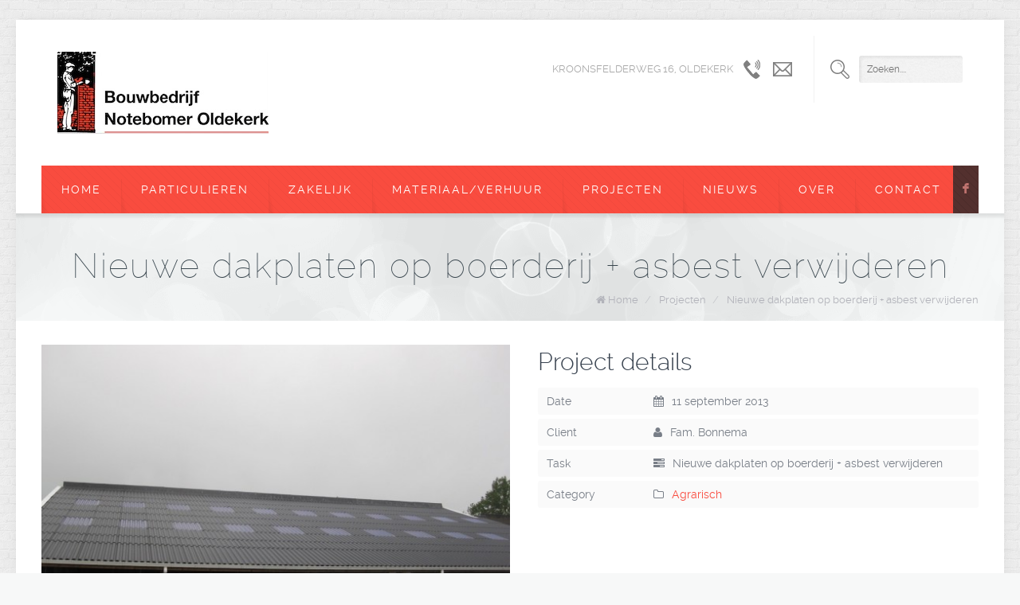

--- FILE ---
content_type: text/html; charset=UTF-8
request_url: http://www.notebomer.com/portfolio-item/nieuwe-dakplaten-op-boerderij-asbest-verwijderen/
body_size: 32974
content:
<!DOCTYPE html>
<!--[if lt IE 7 ]><html class="ie ie6" lang="en"> <![endif]-->
<!--[if IE 7 ]><html class="ie ie7" lang="en"> <![endif]-->
<!--[if IE 8 ]><html class="ie ie8" lang="en"> <![endif]-->
<!--[if (gte IE 9)|!(IE)]><!--><html lang="nl"> <!--<![endif]-->

<!-- head -->
<head>

<!-- meta -->
<meta charset="UTF-8" />
<meta http-equiv="x-ua-compatible" content="IE=edge" >
<meta name="viewport" content="width=device-width, initial-scale=1, maximum-scale=1">



<link rel="shortcut icon" href="http://www.notebomer.com/wp-content/themes/notebomer/images/favicon.ico" type="image/x-icon" />	

<!-- wp_head() -->
<script>
//<![CDATA[
window.mfn_slider_vertical	= { autoplay:0 	};
window.mfn_slider_portfolio 	= { autoPlay:0 };
//]]>
</script>
<meta name='robots' content='index, follow, max-image-preview:large, max-snippet:-1, max-video-preview:-1' />

	<!-- This site is optimized with the Yoast SEO plugin v19.13 - https://yoast.com/wordpress/plugins/seo/ -->
	<title>Nieuwe dakplaten op boerderij + asbest verwijderen | Bouwbedrijf Notebomer</title>
	<link rel="canonical" href="http://www.notebomer.com/portfolio-item/nieuwe-dakplaten-op-boerderij-asbest-verwijderen/" />
	<meta property="og:locale" content="nl_NL" />
	<meta property="og:type" content="article" />
	<meta property="og:title" content="Nieuwe dakplaten op boerderij + asbest verwijderen | Bouwbedrijf Notebomer" />
	<meta property="og:description" content="Omschrijving: Bij de stal is het asbest verwijdert. Er zijn nieuwe dakplaten met gevel opening bij gekomen (ventilatie gordijn)." />
	<meta property="og:url" content="http://www.notebomer.com/portfolio-item/nieuwe-dakplaten-op-boerderij-asbest-verwijderen/" />
	<meta property="og:site_name" content="Bouwbedrijf Notebomer" />
	<meta property="article:modified_time" content="2015-02-14T20:14:28+00:00" />
	<meta property="og:image" content="http://www.notebomer.com/wp-content/uploads/2015/02/zakelijk_agrarisch.jpg" />
	<meta property="og:image:width" content="987" />
	<meta property="og:image:height" content="749" />
	<meta property="og:image:type" content="image/jpeg" />
	<script type="application/ld+json" class="yoast-schema-graph">{"@context":"https://schema.org","@graph":[{"@type":"WebPage","@id":"http://www.notebomer.com/portfolio-item/nieuwe-dakplaten-op-boerderij-asbest-verwijderen/","url":"http://www.notebomer.com/portfolio-item/nieuwe-dakplaten-op-boerderij-asbest-verwijderen/","name":"Nieuwe dakplaten op boerderij + asbest verwijderen | Bouwbedrijf Notebomer","isPartOf":{"@id":"https://www.notebomer.com/#website"},"primaryImageOfPage":{"@id":"http://www.notebomer.com/portfolio-item/nieuwe-dakplaten-op-boerderij-asbest-verwijderen/#primaryimage"},"image":{"@id":"http://www.notebomer.com/portfolio-item/nieuwe-dakplaten-op-boerderij-asbest-verwijderen/#primaryimage"},"thumbnailUrl":"http://www.notebomer.com/wp-content/uploads/2015/02/zakelijk_agrarisch.jpg","datePublished":"2013-09-11T20:11:17+00:00","dateModified":"2015-02-14T20:14:28+00:00","breadcrumb":{"@id":"http://www.notebomer.com/portfolio-item/nieuwe-dakplaten-op-boerderij-asbest-verwijderen/#breadcrumb"},"inLanguage":"nl","potentialAction":[{"@type":"ReadAction","target":["http://www.notebomer.com/portfolio-item/nieuwe-dakplaten-op-boerderij-asbest-verwijderen/"]}]},{"@type":"ImageObject","inLanguage":"nl","@id":"http://www.notebomer.com/portfolio-item/nieuwe-dakplaten-op-boerderij-asbest-verwijderen/#primaryimage","url":"http://www.notebomer.com/wp-content/uploads/2015/02/zakelijk_agrarisch.jpg","contentUrl":"http://www.notebomer.com/wp-content/uploads/2015/02/zakelijk_agrarisch.jpg","width":987,"height":749,"caption":"zakelijk agrarisch verbouw"},{"@type":"BreadcrumbList","@id":"http://www.notebomer.com/portfolio-item/nieuwe-dakplaten-op-boerderij-asbest-verwijderen/#breadcrumb","itemListElement":[{"@type":"ListItem","position":1,"name":"Home","item":"https://www.notebomer.com/"},{"@type":"ListItem","position":2,"name":"Nieuwe dakplaten op boerderij + asbest verwijderen"}]},{"@type":"WebSite","@id":"https://www.notebomer.com/#website","url":"https://www.notebomer.com/","name":"Bouwbedrijf Notebomer","description":"","potentialAction":[{"@type":"SearchAction","target":{"@type":"EntryPoint","urlTemplate":"https://www.notebomer.com/?s={search_term_string}"},"query-input":"required name=search_term_string"}],"inLanguage":"nl"}]}</script>
	<!-- / Yoast SEO plugin. -->


<link rel='dns-prefetch' href='//fonts.googleapis.com' />
<link rel='dns-prefetch' href='//s.w.org' />
<link rel="alternate" type="application/rss+xml" title="Bouwbedrijf Notebomer &raquo; Feed" href="http://www.notebomer.com/feed/" />
<link rel="alternate" type="application/rss+xml" title="Bouwbedrijf Notebomer &raquo; Reactiesfeed" href="http://www.notebomer.com/comments/feed/" />
<script type="text/javascript">
window._wpemojiSettings = {"baseUrl":"https:\/\/s.w.org\/images\/core\/emoji\/13.1.0\/72x72\/","ext":".png","svgUrl":"https:\/\/s.w.org\/images\/core\/emoji\/13.1.0\/svg\/","svgExt":".svg","source":{"concatemoji":"http:\/\/www.notebomer.com\/wp-includes\/js\/wp-emoji-release.min.js?ver=5.9.12"}};
/*! This file is auto-generated */
!function(e,a,t){var n,r,o,i=a.createElement("canvas"),p=i.getContext&&i.getContext("2d");function s(e,t){var a=String.fromCharCode;p.clearRect(0,0,i.width,i.height),p.fillText(a.apply(this,e),0,0);e=i.toDataURL();return p.clearRect(0,0,i.width,i.height),p.fillText(a.apply(this,t),0,0),e===i.toDataURL()}function c(e){var t=a.createElement("script");t.src=e,t.defer=t.type="text/javascript",a.getElementsByTagName("head")[0].appendChild(t)}for(o=Array("flag","emoji"),t.supports={everything:!0,everythingExceptFlag:!0},r=0;r<o.length;r++)t.supports[o[r]]=function(e){if(!p||!p.fillText)return!1;switch(p.textBaseline="top",p.font="600 32px Arial",e){case"flag":return s([127987,65039,8205,9895,65039],[127987,65039,8203,9895,65039])?!1:!s([55356,56826,55356,56819],[55356,56826,8203,55356,56819])&&!s([55356,57332,56128,56423,56128,56418,56128,56421,56128,56430,56128,56423,56128,56447],[55356,57332,8203,56128,56423,8203,56128,56418,8203,56128,56421,8203,56128,56430,8203,56128,56423,8203,56128,56447]);case"emoji":return!s([10084,65039,8205,55357,56613],[10084,65039,8203,55357,56613])}return!1}(o[r]),t.supports.everything=t.supports.everything&&t.supports[o[r]],"flag"!==o[r]&&(t.supports.everythingExceptFlag=t.supports.everythingExceptFlag&&t.supports[o[r]]);t.supports.everythingExceptFlag=t.supports.everythingExceptFlag&&!t.supports.flag,t.DOMReady=!1,t.readyCallback=function(){t.DOMReady=!0},t.supports.everything||(n=function(){t.readyCallback()},a.addEventListener?(a.addEventListener("DOMContentLoaded",n,!1),e.addEventListener("load",n,!1)):(e.attachEvent("onload",n),a.attachEvent("onreadystatechange",function(){"complete"===a.readyState&&t.readyCallback()})),(n=t.source||{}).concatemoji?c(n.concatemoji):n.wpemoji&&n.twemoji&&(c(n.twemoji),c(n.wpemoji)))}(window,document,window._wpemojiSettings);
</script>
<style type="text/css">
img.wp-smiley,
img.emoji {
	display: inline !important;
	border: none !important;
	box-shadow: none !important;
	height: 1em !important;
	width: 1em !important;
	margin: 0 0.07em !important;
	vertical-align: -0.1em !important;
	background: none !important;
	padding: 0 !important;
}
</style>
	<link rel='stylesheet' id='wp-block-library-css'  href='http://www.notebomer.com/wp-includes/css/dist/block-library/style.min.css?ver=5.9.12' type='text/css' media='all' />
<style id='global-styles-inline-css' type='text/css'>
body{--wp--preset--color--black: #000000;--wp--preset--color--cyan-bluish-gray: #abb8c3;--wp--preset--color--white: #ffffff;--wp--preset--color--pale-pink: #f78da7;--wp--preset--color--vivid-red: #cf2e2e;--wp--preset--color--luminous-vivid-orange: #ff6900;--wp--preset--color--luminous-vivid-amber: #fcb900;--wp--preset--color--light-green-cyan: #7bdcb5;--wp--preset--color--vivid-green-cyan: #00d084;--wp--preset--color--pale-cyan-blue: #8ed1fc;--wp--preset--color--vivid-cyan-blue: #0693e3;--wp--preset--color--vivid-purple: #9b51e0;--wp--preset--gradient--vivid-cyan-blue-to-vivid-purple: linear-gradient(135deg,rgba(6,147,227,1) 0%,rgb(155,81,224) 100%);--wp--preset--gradient--light-green-cyan-to-vivid-green-cyan: linear-gradient(135deg,rgb(122,220,180) 0%,rgb(0,208,130) 100%);--wp--preset--gradient--luminous-vivid-amber-to-luminous-vivid-orange: linear-gradient(135deg,rgba(252,185,0,1) 0%,rgba(255,105,0,1) 100%);--wp--preset--gradient--luminous-vivid-orange-to-vivid-red: linear-gradient(135deg,rgba(255,105,0,1) 0%,rgb(207,46,46) 100%);--wp--preset--gradient--very-light-gray-to-cyan-bluish-gray: linear-gradient(135deg,rgb(238,238,238) 0%,rgb(169,184,195) 100%);--wp--preset--gradient--cool-to-warm-spectrum: linear-gradient(135deg,rgb(74,234,220) 0%,rgb(151,120,209) 20%,rgb(207,42,186) 40%,rgb(238,44,130) 60%,rgb(251,105,98) 80%,rgb(254,248,76) 100%);--wp--preset--gradient--blush-light-purple: linear-gradient(135deg,rgb(255,206,236) 0%,rgb(152,150,240) 100%);--wp--preset--gradient--blush-bordeaux: linear-gradient(135deg,rgb(254,205,165) 0%,rgb(254,45,45) 50%,rgb(107,0,62) 100%);--wp--preset--gradient--luminous-dusk: linear-gradient(135deg,rgb(255,203,112) 0%,rgb(199,81,192) 50%,rgb(65,88,208) 100%);--wp--preset--gradient--pale-ocean: linear-gradient(135deg,rgb(255,245,203) 0%,rgb(182,227,212) 50%,rgb(51,167,181) 100%);--wp--preset--gradient--electric-grass: linear-gradient(135deg,rgb(202,248,128) 0%,rgb(113,206,126) 100%);--wp--preset--gradient--midnight: linear-gradient(135deg,rgb(2,3,129) 0%,rgb(40,116,252) 100%);--wp--preset--duotone--dark-grayscale: url('#wp-duotone-dark-grayscale');--wp--preset--duotone--grayscale: url('#wp-duotone-grayscale');--wp--preset--duotone--purple-yellow: url('#wp-duotone-purple-yellow');--wp--preset--duotone--blue-red: url('#wp-duotone-blue-red');--wp--preset--duotone--midnight: url('#wp-duotone-midnight');--wp--preset--duotone--magenta-yellow: url('#wp-duotone-magenta-yellow');--wp--preset--duotone--purple-green: url('#wp-duotone-purple-green');--wp--preset--duotone--blue-orange: url('#wp-duotone-blue-orange');--wp--preset--font-size--small: 13px;--wp--preset--font-size--medium: 20px;--wp--preset--font-size--large: 36px;--wp--preset--font-size--x-large: 42px;}.has-black-color{color: var(--wp--preset--color--black) !important;}.has-cyan-bluish-gray-color{color: var(--wp--preset--color--cyan-bluish-gray) !important;}.has-white-color{color: var(--wp--preset--color--white) !important;}.has-pale-pink-color{color: var(--wp--preset--color--pale-pink) !important;}.has-vivid-red-color{color: var(--wp--preset--color--vivid-red) !important;}.has-luminous-vivid-orange-color{color: var(--wp--preset--color--luminous-vivid-orange) !important;}.has-luminous-vivid-amber-color{color: var(--wp--preset--color--luminous-vivid-amber) !important;}.has-light-green-cyan-color{color: var(--wp--preset--color--light-green-cyan) !important;}.has-vivid-green-cyan-color{color: var(--wp--preset--color--vivid-green-cyan) !important;}.has-pale-cyan-blue-color{color: var(--wp--preset--color--pale-cyan-blue) !important;}.has-vivid-cyan-blue-color{color: var(--wp--preset--color--vivid-cyan-blue) !important;}.has-vivid-purple-color{color: var(--wp--preset--color--vivid-purple) !important;}.has-black-background-color{background-color: var(--wp--preset--color--black) !important;}.has-cyan-bluish-gray-background-color{background-color: var(--wp--preset--color--cyan-bluish-gray) !important;}.has-white-background-color{background-color: var(--wp--preset--color--white) !important;}.has-pale-pink-background-color{background-color: var(--wp--preset--color--pale-pink) !important;}.has-vivid-red-background-color{background-color: var(--wp--preset--color--vivid-red) !important;}.has-luminous-vivid-orange-background-color{background-color: var(--wp--preset--color--luminous-vivid-orange) !important;}.has-luminous-vivid-amber-background-color{background-color: var(--wp--preset--color--luminous-vivid-amber) !important;}.has-light-green-cyan-background-color{background-color: var(--wp--preset--color--light-green-cyan) !important;}.has-vivid-green-cyan-background-color{background-color: var(--wp--preset--color--vivid-green-cyan) !important;}.has-pale-cyan-blue-background-color{background-color: var(--wp--preset--color--pale-cyan-blue) !important;}.has-vivid-cyan-blue-background-color{background-color: var(--wp--preset--color--vivid-cyan-blue) !important;}.has-vivid-purple-background-color{background-color: var(--wp--preset--color--vivid-purple) !important;}.has-black-border-color{border-color: var(--wp--preset--color--black) !important;}.has-cyan-bluish-gray-border-color{border-color: var(--wp--preset--color--cyan-bluish-gray) !important;}.has-white-border-color{border-color: var(--wp--preset--color--white) !important;}.has-pale-pink-border-color{border-color: var(--wp--preset--color--pale-pink) !important;}.has-vivid-red-border-color{border-color: var(--wp--preset--color--vivid-red) !important;}.has-luminous-vivid-orange-border-color{border-color: var(--wp--preset--color--luminous-vivid-orange) !important;}.has-luminous-vivid-amber-border-color{border-color: var(--wp--preset--color--luminous-vivid-amber) !important;}.has-light-green-cyan-border-color{border-color: var(--wp--preset--color--light-green-cyan) !important;}.has-vivid-green-cyan-border-color{border-color: var(--wp--preset--color--vivid-green-cyan) !important;}.has-pale-cyan-blue-border-color{border-color: var(--wp--preset--color--pale-cyan-blue) !important;}.has-vivid-cyan-blue-border-color{border-color: var(--wp--preset--color--vivid-cyan-blue) !important;}.has-vivid-purple-border-color{border-color: var(--wp--preset--color--vivid-purple) !important;}.has-vivid-cyan-blue-to-vivid-purple-gradient-background{background: var(--wp--preset--gradient--vivid-cyan-blue-to-vivid-purple) !important;}.has-light-green-cyan-to-vivid-green-cyan-gradient-background{background: var(--wp--preset--gradient--light-green-cyan-to-vivid-green-cyan) !important;}.has-luminous-vivid-amber-to-luminous-vivid-orange-gradient-background{background: var(--wp--preset--gradient--luminous-vivid-amber-to-luminous-vivid-orange) !important;}.has-luminous-vivid-orange-to-vivid-red-gradient-background{background: var(--wp--preset--gradient--luminous-vivid-orange-to-vivid-red) !important;}.has-very-light-gray-to-cyan-bluish-gray-gradient-background{background: var(--wp--preset--gradient--very-light-gray-to-cyan-bluish-gray) !important;}.has-cool-to-warm-spectrum-gradient-background{background: var(--wp--preset--gradient--cool-to-warm-spectrum) !important;}.has-blush-light-purple-gradient-background{background: var(--wp--preset--gradient--blush-light-purple) !important;}.has-blush-bordeaux-gradient-background{background: var(--wp--preset--gradient--blush-bordeaux) !important;}.has-luminous-dusk-gradient-background{background: var(--wp--preset--gradient--luminous-dusk) !important;}.has-pale-ocean-gradient-background{background: var(--wp--preset--gradient--pale-ocean) !important;}.has-electric-grass-gradient-background{background: var(--wp--preset--gradient--electric-grass) !important;}.has-midnight-gradient-background{background: var(--wp--preset--gradient--midnight) !important;}.has-small-font-size{font-size: var(--wp--preset--font-size--small) !important;}.has-medium-font-size{font-size: var(--wp--preset--font-size--medium) !important;}.has-large-font-size{font-size: var(--wp--preset--font-size--large) !important;}.has-x-large-font-size{font-size: var(--wp--preset--font-size--x-large) !important;}
</style>
<link rel='stylesheet' id='contact-form-7-css'  href='http://www.notebomer.com/wp-content/plugins/contact-form-7/includes/css/styles.css?ver=5.6.4' type='text/css' media='all' />
<link rel='stylesheet' id='rs-plugin-settings-css'  href='http://www.notebomer.com/wp-content/plugins/revslider/public/assets/css/settings.css?ver=5.4.3.1' type='text/css' media='all' />
<style id='rs-plugin-settings-inline-css' type='text/css'>
.tp-caption a{color:#ff7302;text-shadow:none;-webkit-transition:all 0.2s ease-out;-moz-transition:all 0.2s ease-out;-o-transition:all 0.2s ease-out;-ms-transition:all 0.2s ease-out}.tp-caption a:hover{color:#ffa902}
</style>
<link rel='stylesheet' id='style-css'  href='http://www.notebomer.com/wp-content/themes/notebomer/style.css?ver=1.9.3' type='text/css' media='all' />
<link rel='stylesheet' id='prettyPhoto-css'  href='http://www.notebomer.com/wp-content/themes/notebomer/css/prettyPhoto.css?ver=1.9.3' type='text/css' media='all' />
<link rel='stylesheet' id='owl-carousel-css'  href='http://www.notebomer.com/wp-content/themes/notebomer/js/owl-carousel/owl.carousel.css?ver=1.9.3' type='text/css' media='all' />
<link rel='stylesheet' id='owl-theme-css'  href='http://www.notebomer.com/wp-content/themes/notebomer/js/owl-carousel/owl.theme.css?ver=1.9.3' type='text/css' media='all' />
<link rel='stylesheet' id='jquery-ui-css'  href='http://www.notebomer.com/wp-content/themes/notebomer/css/ui/jquery.ui.all.css?ver=1.9.3' type='text/css' media='all' />
<link rel='stylesheet' id='responsive-css'  href='http://www.notebomer.com/wp-content/themes/notebomer/css/responsive.css?ver=1.9.3' type='text/css' media='all' />
<link rel='stylesheet' id='images-green-css'  href='http://www.notebomer.com/wp-content/themes/notebomer/css/skins/red/images.css?ver=1.9.3' type='text/css' media='all' />
<link rel='stylesheet' id='style-colors-php-css'  href='http://www.notebomer.com/wp-content/themes/notebomer/style-colors.php?ver=1.9.3' type='text/css' media='all' />
<link rel='stylesheet' id='style-php-css'  href='http://www.notebomer.com/wp-content/themes/notebomer/style.php?ver=1.9.3' type='text/css' media='all' />
<link rel='stylesheet' id='webfont-raleway-css'  href='http://www.notebomer.com/wp-content/themes/notebomer/fonts/raleway.css?ver=1.9.3' type='text/css' media='all' />
<link rel='stylesheet' id='Varela-css'  href='http://fonts.googleapis.com/css?family=Exo%3A400&#038;ver=5.9.12' type='text/css' media='all' />
<link rel='stylesheet' id='mfn-woo-css'  href='http://www.notebomer.com/wp-content/themes/notebomer/css/woocommerce.css?ver=1.9.3' type='text/css' media='all' />
<script type='text/javascript' src='http://www.notebomer.com/wp-includes/js/jquery/jquery.min.js?ver=3.6.0' id='jquery-core-js'></script>
<script type='text/javascript' src='http://www.notebomer.com/wp-includes/js/jquery/jquery-migrate.min.js?ver=3.3.2' id='jquery-migrate-js'></script>
<script type='text/javascript' src='http://www.notebomer.com/wp-content/plugins/revslider/public/assets/js/jquery.themepunch.tools.min.js?ver=5.4.3.1' id='tp-tools-js'></script>
<script type='text/javascript' src='http://www.notebomer.com/wp-content/plugins/revslider/public/assets/js/jquery.themepunch.revolution.min.js?ver=5.4.3.1' id='revmin-js'></script>
<link rel="https://api.w.org/" href="http://www.notebomer.com/wp-json/" /><link rel="EditURI" type="application/rsd+xml" title="RSD" href="http://www.notebomer.com/xmlrpc.php?rsd" />
<link rel="wlwmanifest" type="application/wlwmanifest+xml" href="http://www.notebomer.com/wp-includes/wlwmanifest.xml" /> 
<meta name="generator" content="WordPress 5.9.12" />
<link rel='shortlink' href='http://www.notebomer.com/?p=10574' />
<link rel="alternate" type="application/json+oembed" href="http://www.notebomer.com/wp-json/oembed/1.0/embed?url=http%3A%2F%2Fwww.notebomer.com%2Fportfolio-item%2Fnieuwe-dakplaten-op-boerderij-asbest-verwijderen%2F" />
<link rel="alternate" type="text/xml+oembed" href="http://www.notebomer.com/wp-json/oembed/1.0/embed?url=http%3A%2F%2Fwww.notebomer.com%2Fportfolio-item%2Fnieuwe-dakplaten-op-boerderij-asbest-verwijderen%2F&#038;format=xml" />
<link rel="stylesheet" href="http://www.notebomer.com/wp-content/themes/notebomer/css/custom.css?ver=1.9.3" media="all" />

<!--[if lt IE 9]>
<script src="http://html5shiv.googlecode.com/svn/trunk/html5.js"></script>
<![endif]-->
<meta name="generator" content="Powered by Slider Revolution 5.4.3.1 - responsive, Mobile-Friendly Slider Plugin for WordPress with comfortable drag and drop interface." />
<script type="text/javascript">function setREVStartSize(e){
				try{ var i=jQuery(window).width(),t=9999,r=0,n=0,l=0,f=0,s=0,h=0;					
					if(e.responsiveLevels&&(jQuery.each(e.responsiveLevels,function(e,f){f>i&&(t=r=f,l=e),i>f&&f>r&&(r=f,n=e)}),t>r&&(l=n)),f=e.gridheight[l]||e.gridheight[0]||e.gridheight,s=e.gridwidth[l]||e.gridwidth[0]||e.gridwidth,h=i/s,h=h>1?1:h,f=Math.round(h*f),"fullscreen"==e.sliderLayout){var u=(e.c.width(),jQuery(window).height());if(void 0!=e.fullScreenOffsetContainer){var c=e.fullScreenOffsetContainer.split(",");if (c) jQuery.each(c,function(e,i){u=jQuery(i).length>0?u-jQuery(i).outerHeight(!0):u}),e.fullScreenOffset.split("%").length>1&&void 0!=e.fullScreenOffset&&e.fullScreenOffset.length>0?u-=jQuery(window).height()*parseInt(e.fullScreenOffset,0)/100:void 0!=e.fullScreenOffset&&e.fullScreenOffset.length>0&&(u-=parseInt(e.fullScreenOffset,0))}f=u}else void 0!=e.minHeight&&f<e.minHeight&&(f=e.minHeight);e.c.closest(".rev_slider_wrapper").css({height:f})					
				}catch(d){console.log("Failure at Presize of Slider:"+d)}
			};</script>
</head>

<!-- body -->
<body class="portfolio-template-default single single-portfolio postid-10574  color-custom layout-boxed sticky-header">
	
	<!-- #Wrapper -->
	<div id="Wrapper">
	
		<div id="top_bar"><div class="container"><div class="column one"><p class="mob_phone"><i class="fa-envelope-o"></i><a href="mailto:info@notebomer.com">info@notebomer.com</a></p><p class="mob_mail"><i class="fa-phone"></i><a href="tel:0594-503733">0594-503733</a></p></div></div></div>	
<!-- .header_placeholder 4sticky  -->
<div class="header_placeholder"></div>

<!-- #Header -->
<header id="Header">

	<div class="container">
		<div class="column one">

			<!-- .social -->
			<div class="social">
				<ul>
					<li class="facebook"><a target="_blank" href="https://nl-nl.facebook.com/cpnotebomer" title="Facebook">F</a></li>																																												</ul>
			</div>
			
			<div class="addons">
				
								<form method="get" id="searchform" action="http://www.notebomer.com/">
					<span class="ico"></span>
					<input type="text" class="field" name="s" id="s" placeholder="Zoeken...." />
					<input type="submit" class="submit" value="" style="display:none;" />
				</form>
				
								
				<div class="contact_details">
					<p class="text">Kroonsfelderweg 16, Oldekerk</p>
					<div class="phone expand"><span class="ico"></span> <p class="label"><a href="tel:0594-503733">0594-503733</a></p></div><div class="mail expand"><span class="ico"></span> <p class="label"><a href="mailto:info@notebomer.com">info@notebomer.com</a></p></div>				</div>				

			</div>
		
			<!-- .logo -->
			<div class="logo">
								<a id="logo" href="http://www.notebomer.com" title="Bouwbedrijf Notebomer">
					<img class="scale-with-grid" src="http://www.notebomer.com/wp-content/uploads/2014/12/Notebomer_Logo_nieuw_2014_jpg1.jpg" alt="Bouwbedrijf Notebomer" />
				</a>
							</div>
			
			<!-- #menu -->
			<nav id="menu" class="menu-main-menu-container"><ul id="menu-main-menu" class="menu"><li id="menu-item-10349" class="menu-item menu-item-type-post_type menu-item-object-page menu-item-home"><a href="http://www.notebomer.com/">Home</a></li>
<li id="menu-item-10433" class="menu-item menu-item-type-custom menu-item-object-custom menu-item-has-children"><a href="#">Particulieren</a>
<ul class="sub-menu ">
	<li id="menu-item-10391" class="menu-item menu-item-type-post_type menu-item-object-page"><a href="http://www.notebomer.com/particulieren/nieuwbouw/">Nieuwbouw</a></li>
	<li id="menu-item-10389" class="menu-item menu-item-type-post_type menu-item-object-page"><a href="http://www.notebomer.com/particulieren/verbouw/">Verbouw</a></li>
	<li id="menu-item-10398" class="menu-item menu-item-type-post_type menu-item-object-page"><a href="http://www.notebomer.com/particulieren/onderhoud/">Onderhoud</a></li>
	<li id="menu-item-10390" class="menu-item menu-item-type-post_type menu-item-object-page"><a href="http://www.notebomer.com/particulieren/duurzaam-wonen/">Duurzaam wonen</a></li>
	<li id="menu-item-10399" class="menu-item menu-item-type-post_type menu-item-object-page"><a href="http://www.notebomer.com/particulieren/aardbevingsschade-groningen/">Aardbevingsschade groningen</a></li>
	<li id="menu-item-10604" class="menu-item menu-item-type-post_type menu-item-object-page"><a href="http://www.notebomer.com/particulieren/schade/">Schade</a></li>
</ul>
</li>
<li id="menu-item-10334" class="menu-item menu-item-type-custom menu-item-object-custom menu-item-has-children"><a href="#">Zakelijk</a>
<ul class="sub-menu ">
	<li id="menu-item-10420" class="menu-item menu-item-type-post_type menu-item-object-page"><a href="http://www.notebomer.com/zakelijk/nieuwbouw-zakelijk/">Nieuwbouw</a></li>
	<li id="menu-item-10419" class="menu-item menu-item-type-post_type menu-item-object-page"><a href="http://www.notebomer.com/zakelijk/verbouw-zakelijk/">Verbouw</a></li>
	<li id="menu-item-10417" class="menu-item menu-item-type-post_type menu-item-object-page"><a href="http://www.notebomer.com/zakelijk/onderhoud-zakelijk/">Onderhoud</a></li>
	<li id="menu-item-10416" class="menu-item menu-item-type-post_type menu-item-object-page"><a href="http://www.notebomer.com/zakelijk/agrarisch-zakelijk/">Agrarisch</a></li>
	<li id="menu-item-10603" class="menu-item menu-item-type-post_type menu-item-object-page"><a href="http://www.notebomer.com/zakelijk/schade/">Schade</a></li>
</ul>
</li>
<li id="menu-item-10431" class="menu-item menu-item-type-post_type menu-item-object-page"><a href="http://www.notebomer.com/bouwmateriaal/">Materiaal/verhuur</a></li>
<li id="menu-item-10331" class="menu-item menu-item-type-post_type menu-item-object-page menu-item-has-children"><a href="http://www.notebomer.com/portfolio/">Projecten</a>
<ul class="sub-menu ">
	<li id="menu-item-10610" class="menu-item menu-item-type-post_type menu-item-object-page"><a href="http://www.notebomer.com/videos/">Video&#8217;s</a></li>
</ul>
</li>
<li id="menu-item-10290" class="menu-item menu-item-type-post_type menu-item-object-page current_page_parent"><a href="http://www.notebomer.com/blog/">Nieuws</a></li>
<li id="menu-item-10279" class="menu-item menu-item-type-post_type menu-item-object-page"><a href="http://www.notebomer.com/over-ons/">Over</a></li>
<li id="menu-item-10291" class="menu-item menu-item-type-post_type menu-item-object-page"><a href="http://www.notebomer.com/contact/">Contact</a></li>
</ul></nav>	
			<a class="responsive-menu-toggle" href="#"><i class='fa-bars'></i></a>

		</div>		
	</div>
	
</header>		
		<div id="Subheader" ><div class="container"><div class="column one"><h1 class="title">Nieuwe dakplaten op boerderij + asbest verwijderen</h1><ul class="breadcrumbs"><li><i class="fa-home"></i> <a href="http://www.notebomer.com">Home</a> <span>/</span></li><li><a href="http://www.notebomer.com/portfolio/">Projecten</a> <span>/</span></li><li><a href="http://www.notebomer.com/portfolio-item/nieuwe-dakplaten-op-boerderij-asbest-verwijderen/">Nieuwe dakplaten op boerderij + asbest verwijderen</a></li></ul></div></div></div>
<!-- #Content -->
<div id="Content">
	<div class="content_wrapper clearfix">

		<!-- .sections_group -->
		<div class="sections_group">
			
<div class="single-portfolio" id="portfolio-item-10574" >	

	<div class="section section-portfolio-header">
		<div class="section_wrapper clearfix">
	
			<div class="column one portfolio_meta">
				<div class="portfolio_photo hover-mask">
					<a rel="prettyPhoto" href="http://www.notebomer.com/wp-content/uploads/2015/02/zakelijk_agrarisch.jpg"><img width="600" height="400" src="http://www.notebomer.com/wp-content/uploads/2015/02/zakelijk_agrarisch-600x400.jpg" class="scale-with-grid wp-post-image" alt="zakelijk agrarisch verbouw" srcset="http://www.notebomer.com/wp-content/uploads/2015/02/zakelijk_agrarisch-600x400.jpg 600w, http://www.notebomer.com/wp-content/uploads/2015/02/zakelijk_agrarisch-815x543.jpg 815w" sizes="(max-width: 600px) 100vw, 600px" /><span class="ico"><i class="fa-eye"></i></span></a>				</div>
				<div class="portfolio_desc">
					<h4 class="desc_title">Project details</h4>
						
	<ul class="project_details">
	
		<li class="date">
			<span class="label">Date</span>
			<p><i class="fa-calendar"></i>&nbsp;11 september 2013</p>
		</li>
		
					<li class="clients">
				<span class="label">Client</span>
				<p><i class="fa-user"></i>&nbsp;Fam. Bonnema</p>
			</li>
				
					<li class="task">
				<span class="label">Task</span>
				<p><i class="fa-tasks"></i>&nbsp;Nieuwe dakplaten op boerderij + asbest verwijderen</p>
			</li>
				
					<li class="categories">
				<span class="label">Category</span>
				<p><i class="fa-folder-o"></i>&nbsp;<a href="http://www.notebomer.com/portfolio-types/agrarisch">Agrarisch</a></p>
			</li>
				
				
	</ul>
				</div>
			</div>
			
		</div>
	</div>
	
	<div class="section the_content"><div class="section_wrapper"><div class="the_content_wrapper"><p><strong>Omschrijving:</strong><br />
Bij de stal is het asbest verwijdert. Er zijn nieuwe dakplaten met gevel opening bij gekomen (ventilatie gordijn).</p>
</div></div></div>	
</div>		</div>
		
		<!-- .four-columns - sidebar -->
		
			
	</div>
</div>


</div>

<!-- #Footer -->		
<footer id="Footer" class="clearfix">

	<div class="footer_line">
		<div class="container">
			<div class="line line_1"></div>
			<div class="line line_2"></div>
			<div class="line line_3"></div>
			<div class="line line_4"></div>
		</div>
	</div>

	<div class="widgets_wrapper">
		<div class="container">
						
				
		</div>
	</div>

	<div class="footer_menu">
		<div class="container">
		
			<ul id="menu-footer-menu" class="menu"><li id="menu-item-10307" class="menu-item menu-item-type-post_type menu-item-object-page menu-item-10307"><a href="http://www.notebomer.com/portfolio/">Projecten</a></li>
<li id="menu-item-10308" class="menu-item menu-item-type-post_type menu-item-object-page current_page_parent menu-item-10308"><a href="http://www.notebomer.com/blog/">Nieuws</a></li>
<li id="menu-item-10306" class="menu-item menu-item-type-post_type menu-item-object-page menu-item-10306"><a href="http://www.notebomer.com/contact/">Contact</a></li>
</ul>			
			<div class="copyright">
				Copyright 2015 Bouwbedrijf Notebomer Oldekerk			</div>
			
		</div>
	</div>
	
	<a id="back_to_top" href="#"><span></span></a>
	
</footer>
	
<!-- wp_footer() -->
<script type='text/javascript' src='http://www.notebomer.com/wp-content/plugins/contact-form-7/includes/swv/js/index.js?ver=5.6.4' id='swv-js'></script>
<script type='text/javascript' id='contact-form-7-js-extra'>
/* <![CDATA[ */
var wpcf7 = {"api":{"root":"http:\/\/www.notebomer.com\/wp-json\/","namespace":"contact-form-7\/v1"}};
/* ]]> */
</script>
<script type='text/javascript' src='http://www.notebomer.com/wp-content/plugins/contact-form-7/includes/js/index.js?ver=5.6.4' id='contact-form-7-js'></script>
<script type='text/javascript' src='http://www.notebomer.com/wp-includes/js/jquery/ui/core.min.js?ver=1.13.1' id='jquery-ui-core-js'></script>
<script type='text/javascript' src='http://www.notebomer.com/wp-includes/js/jquery/ui/mouse.min.js?ver=1.13.1' id='jquery-ui-mouse-js'></script>
<script type='text/javascript' src='http://www.notebomer.com/wp-includes/js/jquery/ui/sortable.min.js?ver=1.13.1' id='jquery-ui-sortable-js'></script>
<script type='text/javascript' src='http://www.notebomer.com/wp-includes/js/jquery/ui/tabs.min.js?ver=1.13.1' id='jquery-ui-tabs-js'></script>
<script type='text/javascript' src='http://www.notebomer.com/wp-includes/js/jquery/ui/accordion.min.js?ver=1.13.1' id='jquery-ui-accordion-js'></script>
<script type='text/javascript' src='http://www.notebomer.com/wp-content/themes/notebomer/js/owl-carousel/owl.carousel.min.js?ver=1.9.3' id='owl-carousel-js'></script>
<script type='text/javascript' src='http://www.notebomer.com/wp-content/themes/notebomer/js/jquery.swiper.min.js?ver=1.9.3' id='jquery-swiper-js'></script>
<script type='text/javascript' src='http://www.notebomer.com/wp-content/themes/notebomer/js/jquery.plugins.js?ver=1.9.3' id='jquery-plugins-js'></script>
<script type='text/javascript' src='http://www.notebomer.com/wp-content/themes/notebomer/js/mfn.menu.js?ver=1.9.3' id='jquery-mfn-menu-js'></script>
<script type='text/javascript' src='http://www.notebomer.com/wp-content/themes/notebomer/js/scripts.js?ver=1.9.3' id='jquery-scripts-js'></script>
<script type='text/javascript' src='http://www.notebomer.com/wp-includes/js/comment-reply.min.js?ver=5.9.12' id='comment-reply-js'></script>

</body>
</html>

--- FILE ---
content_type: text/css
request_url: http://www.notebomer.com/wp-content/themes/notebomer/css/responsive.css?ver=1.9.3
body_size: 21888
content:
body {
	overflow-x: hidden;
}

/* .grid960																					960 - 1239
====================================================================================================== */
@media only screen and (min-width: 960px){
	body.grid960 							{ min-width:0;}
	.grid960 #Wrapper 						{ width: 960px; }
	
	.grid960 .section_wrapper,
	.grid960 .container,
	.grid960.with_aside .content_wrapper	{ width: 940px; }
	.grid960.with_aside .section_wrapper	{ width: 100%; }
	
	/* ======================================================= */
	
	/* Menu */
	.grid960 #Header .menu > li > a { letter-spacing: 0; padding: 0 20px; }
	.grid960 #Header .menu > li > ul.mfn-megamenu { width: 921px !important;}
	
	/* Offer */
	.grid960 .offer .offer_wrapper .owl-item .image .image_wrapper { padding: 0 39px 59px }
	
	/* Error 404 */
	.grid960 #Error_404 .error_pic i { font-size: 260px; line-height: 260px; }
	.grid960 #Error_404 .error_desk { padding-top: 45px; }
	
	/* Blog */
	.grid960 .post .post_meta > div { padding: 10px 0; }
	.grid960 .post .post_meta > div i { margin-bottom: 5px; }
	
	.grid960 .recent-works { margin-left:-10px; width:960px;}
}

/* #Desktop 																				960 - 1239
====================================================================================================== */
@media only screen and (min-width: 960px) and (max-width: 1239px)
{	
	body 							{ min-width:0;}
	#Wrapper 						{ width: 960px; }
	
	.section_wrapper,
	.container,
	.with_aside .content_wrapper	{ width: 940px; }

	/* ======================================================= */
	
	/* Menu */
	#Header .menu > li > a { letter-spacing: 0; padding: 0 20px; }
	#Header .menu > li > ul.mfn-megamenu { width: 921px !important;}
	
	/* Offer */
	.offer .offer_wrapper .owl-item .image .image_wrapper { padding: 0 39px 59px }
	
	/* Error 404 */
	#Error_404 .error_pic i { font-size: 260px; line-height: 260px; }
	#Error_404 .error_desk { padding-top: 45px; }
	
	/* Blog */
	.post .post_meta > div { padding: 10px 0; }
	.post .post_meta > div i { margin-bottom: 5px; }
	
	.recent-works { margin-left:-10px; width:960px;}
}


/*																								> 960
===================================================================================================== */
@media only screen and (min-width: 960px) {
	#Header #menu { display:block !important; }

	/* #Header.is-sticky */
	#Header.is-sticky { position:fixed; width:100%; left:0; top:0; height:50px; z-index:701; opacity:.97; filter: alpha(opacity = 97);}
	#Header.is-sticky .addons, 
	#Header.is-sticky .logo { display:none;}
	#Header.is-sticky #menu { bottom:auto;}
	#Header.is-sticky .social { bottom:auto;}
	
	#Header.is-sticky #menu,
	#Header.is-sticky .menu:after { height:40px;}
	
	#Header.is-sticky .menu > li > a,
	#Header.is-sticky .social li a { height:40px; line-height:40px;}
		
	#Header.is-sticky .menu > li.current-menu-item > a,
	#Header.is-sticky .menu > li.current_page_item > a,
	#Header.is-sticky .menu > li.current-menu-ancestor > a,
	#Header.is-sticky .menu > li.current_page_ancestor > a { height:45px; line-height:45px;}
	
	#Header.is-sticky .menu > li > a:hover,
	#Header.is-sticky .menu > li.hover > a { height:40px; line-height:40px;}
	
	#Header.is-sticky .menu > li > ul { top: 40px;}
	
	.menu-clean #Header.is-sticky #menu { background:#fff;}
	.menu-clean #Header.is-sticky .menu > li.current-menu-item > a,
	.menu-clean #Header.is-sticky .menu > li.current_page_item > a,
	.menu-clean #Header.is-sticky .menu > li.current-menu-ancestor > a,
	.menu-clean #Header.is-sticky .menu > li.current_page_ancestor > a { height:40px; line-height:40px;}
	
	/* main menu 2nd level - MegaMenu */
	#Header .menu > li > ul.mfn-megamenu { width:1176px;}
	#Header .menu > li > ul.mfn-megamenu > li { float:left;}
	#Header .menu > li > ul.mfn-megamenu > li.mfn-megamenu-cols-1 { width:100%;}
	#Header .menu > li > ul.mfn-megamenu > li.mfn-megamenu-cols-2 { width:50%;}
	#Header .menu > li > ul.mfn-megamenu > li.mfn-megamenu-cols-3 { width:33.33%;}
	#Header .menu > li > ul.mfn-megamenu > li.mfn-megamenu-cols-4 { width:25%;}
	#Header .menu > li > ul.mfn-megamenu > li.mfn-megamenu-cols-5 { width:20%;}
	#Header .menu > li > ul.mfn-megamenu > li.mfn-megamenu-cols-6 { width:16.66%;}
	#Header .menu > li > ul.mfn-megamenu > li > ul { display:block !important; position:inherit; left:auto; top:auto;}
	#Header .menu > li > ul.mfn-megamenu > li > ul li { width: auto; }
	
	#Header .menu > li > ul.mfn-megamenu a.mfn-megamenu-title { text-transform: uppercase; font-weight:400;}
	#Header .menu > li > ul.mfn-megamenu a.mfn-megamenu-title:hover { background:none; cursor:default;}
	
	#Header .menu > li > ul.mfn-megamenu a { 
		-webkit-box-shadow: inset -1px 0px 0px 0px rgba(0,0,0,0.05);
		-moz-box-shadow: inset -1px 0px 0px 0px rgba(0,0,0,0.05);
		box-shadow: inset -1px 0px 0px 0px rgba(0,0,0,0.05);
	}
	#Header .menu > li > ul.mfn-megamenu > li:last-child a {
		-webkit-box-shadow: 0 0 0 0;
		-moz-box-shadow: 0 0 0 0;
		box-shadow: 0 0 0 0;
	}
	
	#Header .menu > li > ul.mfn-megamenu a .menu-arrow { display: none; }
	
	/* .menu - shadows */
	#Header .menu > li:not(.mfn-megamenu-parent) ul,
	#Header .menu li.mfn-megamenu-parent > ul {
		-webkit-box-shadow:  0px 0px 2px 0px rgba(0, 0, 0, 0.05);
		box-shadow:  0px 0px 2px 0px rgba(0, 0, 0, 0.05);
	}
	#Header .menu > li:not(.mfn-megamenu-parent) ul li ul {
		-webkit-box-shadow:  1px 1px 3px 0px rgba(0, 0, 0, 0.05);
		box-shadow:  1px 1px 3px 0px rgba(0, 0, 0, 0.05);
	}

}


/* 																								< 960
===================================================================================================== */
@media only screen and (max-width: 959px) {
	
	/* #Header.is-sticky */
	.header_placeholder { margin-top:0 !important;}
	
	/* Header */
	#Header #menu { display:none; height: auto; width: 300px; bottom: auto; top: 170px; left: 20px; }
	#Header a.responsive-menu-toggle { display:block; width: 35px; height: 35px; line-height: 35px; font-size: 18px; text-align: center; position:absolute; bottom: 13px; left: 20px; -webkit-border-radius: 3px; border-radius: 3px; }
	#Header a:hover.responsive-menu-toggle { text-decoration: none; }

	/* main menu 1st level */
	#Header #menu > ul { width:100%; float: left; }
	#Header #menu ul li	{ width: 100%; padding-bottom: 0; border-right: 0; position: relative; }
	#Header #menu ul li em, #Header #menu .menu-arr-bottom, #Header #menu .menu-arr-top	{ display: none !important; }
	#Header #menu ul li	a { padding: 15px 20px; border-top-width: 0; text-align:left; display: block; margin: 0; height: auto; line-height: normal; }
	
	#Header #menu ul li.submenu .menu-toggle{display:block;position:absolute;right:0;top:0;width:46px;height:46px;line-height:46px;font-size:30px;text-align:center;color:rgba(0,0,0,.3);border-left:1px solid rgba(0,0,0,.2);cursor:pointer;z-index:205}
	#Header #menu ul li.submenu .menu-toggle:after{content:"+"}
	#Header #menu ul li.hover > .menu-toggle:after{content:"-"}
	
	#Header #menu ul li.hover a { border-bottom: 0; }
	
	#Header #menu ul.mfn-megamenu li .menu-toggle { display:none;}

	/* main menu 2nd level */
	#Header #menu ul li	ul { position:relative !important; left:0 !important; top:0; padding: 0; margin-left: 0 !important; }
	#Header #menu ul li	ul li { width:100% !important;}
	#Header #menu ul li	ul li a { padding: 15px 20px 15px 30px;}
	#Header #menu ul li ul li a .menu-arrow { display: none;}
	
	#Header #menu ul li ul li.submenu .menu-toggle{height:45px;line-height:45px}
	
	#Header .menu > li > ul.mfn-megamenu a.mfn-megamenu-title { text-transform: uppercase; font-weight:400;}
	#Header .menu > li > ul.mfn-megamenu > li > ul { display:block !important; position:inherit; left:auto; top:auto;}
	
	/* main menu 3rd level */
	#Header #menu ul li	ul li ul { border-left: 0 !important; padding: 0; top: 0; }
	#Header #menu ul li	ul li ul li a { padding: 15px 20px 15px 40px;}
	
	/* Offer */
	.offer .offer_wrapper .owl-controls { position: static; margin-top: 20px; }
	.offer .offer_wrapper .owl-controls .owl-controls-inner { width: 100%; }
	.offer .offer_wrapper .owl-controls .owl-pagination-wrapper { width: 100%; background: none !important; }
	.offer-slider .owl-controls .owl-pagination { position: static; }
	.offer-slider .owl-controls .owl-pagination-arrow { display: none; }
	.offer-slider .owl-pagination-wrapper { height: auto; }
	
	.offer .offer_wrapper .owl-controls .owl-page { width: 17px !important; height: 17px !important; margin: 5px 6px !important; background: rgba(0, 0, 0, .15) !important; -webkit-border-radius: 100%; border-radius: 100%; }
	.offer .offer_wrapper .owl-controls .owl-page span { display: none; }
	.offer .offer_wrapper .owl-controls .owl-page.active:after { display: none; }
	
	.offer .offer_wrapper .owl-item li { padding-left: 0; }
	.offer .offer_wrapper .owl-item .image { float: none; width: 100%; }
	.offer .offer_wrapper .owl-item .desc { float: none; width: 100%; margin-right: 0; }
	
	/* Single post */
	.single-post .post_meta { width: 100%; float: none; border-top: 0; margin-top: 0; padding-top: 0; margin-bottom: 5px; }
	.single-post .post_photo { width: 100%; float: none; }
	
}


/* #Tablet (Landscape) 																		768 - 959	*
===================================================================================================== */
@media only screen and (min-width: 768px) and (max-width: 959px)
{	
	body							{ min-width:0; }
	#Wrapper						{ width: 728px; }

	.section_wrapper,
	.container,
	.with_aside .content_wrapper	{ width: 708px; }
	
	/* ======================================================= */
	
	/* Header */
	#Header .contact_details .text { display: none; }
	#Header #searchform .ico { display: none; }
	#Header .addons #searchform input[type="text"] { width: 95px; }
	#Header .addons #searchform input[type="text"]:focus { width: 115px; }
	#Header .language > a { padding-right: 0; background: none !important; }
	#Header .contact_details, #Header .language, #Header #searchform { padding: 30px 10px; }
	#Header #searchform { padding: 25px 10px; }
	
	/* Offer */
	.offer .offer_wrapper .owl-item .image .image_wrapper { padding: 0 60px 98px; }
	
	/* Blog */
	.post_meta { width: 100%; float: none; clear: both; padding-top: 10px; margin-top: 15px; border-top-width: 1px; border-style: solid; text-align: center; }
	.post_meta > div { display: inline-block; border-bottom: 0; padding: 0 10px; margin-bottom: 6px; }
	.post_meta > div i { display: inline; margin-bottom: 0; font-size: 17px; line-height: 17px; margin-right: 5px; }
	.post_meta > div.category a, .post_meta > div.tags a { display: inline; }
	.post_wrapper { width: 100% !important; float: none !important; overflow: hidden; }
	
	.Recent_posts ul li .photo { display:none;}	
	.Recent_posts ul li .desc  { padding:0;}

	/* Error 404 */
	#Error_404 { position: static; padding-top: 50px; margin-top: 0; }
	#Error_404 .error_pic { width: 100%; float: none; }
	#Error_404 .error_pic i { font-size: 260px; line-height: 260px; }
	#Error_404 .error_desk { width: 100%; float: none; padding-top: 20px; text-align: center; }

	.recent-works { margin-left:-10px; width:728px;}
	
	.latest_posts_wrapper .posts-slider .owl-buttons .owl-prev { left:-18px;}
	.latest_posts_wrapper .posts-slider .owl-buttons .owl-next { right:-18px;}
}


/* #Tablet (Portrait) & Mobile - COMMON 														< 768	*
===================================================================================================== */
@media only screen and (max-width: 767px) 
{
	body 							{ min-width:0;}
	#Wrapper						{ width: 300px;}
	
	.section_wrapper .column,
    .container .column,
	.sections_group,
	.four.columns					{ margin:0; width: 100% !important; clear: both; }
	
	.section_wrapper,
	.container,
	.four.columns					{ width: 260px !important; }

	.left-sidebar .items_group,
	.right-sidebar .items_group,
	.with_aside .content_wrapper 	{ width:100%;}

	.section_wrapper .column		{ margin:0 0 20px;}
	
	.four.columns					{ float: none !important; margin:0 auto; }

	/* ======================================================= */
	
	body { padding: 15px 0 0; }
	
	/* header */
	#top_bar { display: block; }
	
	#Header .social { position: static; overflow: hidden; text-align: center; margin: 0 -20px; }
	#Header .social li { display: inline-block; float: none; }
	#Header .social li a { height:40px; line-height:40px;}
	#Header .logo { position: static; float: left; width: 100%; text-align: center; margin: 0; }
	#Header .logo #logo { padding: 30px 10px; }
	#Header .addons { position: static; float: left; width: 100%; padding-top: 15px; }
	#Header .addons .contact_details { display: none; }
	#Header .addons #searchform { padding: 0; float: right; margin-right: 43px; }
	#Header .addons #searchform input[type="text"] { width: 95px; }
	#Header .addons #searchform input[type="text"]:focus { width: 115px; }
	#Header .addons .language { padding: 5px 0; float: left; border-right: 0; }
	#Header .addons .language .language_select { top: 32px; }
	#Header a.responsive-menu-toggle { top: 55px; left: auto; right: 0; }
	#Header #menu { position: static; float: left; width: auto; margin: 0 -20px; }
	
	/* Subheader */
	#Subheader .title { margin-top: 25px; }
	#Subheader ul.breadcrumbs { float: none; text-align: center; }
	
	/* Slider */
	#mfn-slider .swiper-controls { left: 0 !important; top: auto !important; bottom: 215px !important; width: 100%; margin: 0 !important; text-align: center; height: 15px; }
	#mfn-slider .swiper-controls .swiper-pagination-switch { display: inline-block !important; margin: 0 7px; }
	#mfn-slider .swiper-slide .swiper-title { font-size: 14px !important; }
	#mfn-slider .swiper-slide .swiper-desc { font-size: 35px !important; line-height: 37px !important; }
	
	/* .section  */
	.section { background-attachment: scroll !important; }
	
	/* Article box */
	.article_box .photo { width: 100% !important; float: none !important; height: auto !important; }
	.article_box .desc { width: 94% !important; float: none !important; min-height: inherit !important; }
	
	/* Contact form */
	.wpcf7 span.wpcf7-form-control-wrap { width: 100% !important; margin-right: 0; }
	.wpcf7 span.wpcf7-form-control-wrap .wpcf7-text { margin-bottom: 6px; }
	.wpcf7 span.wpcf7-form-control-wrap:last-child .wpcf7-text { margin-bottom: 0px; }
	
	/* Quick form */
	.quick_form .title { margin-bottom: 10px; }
	.quick_form .wpcf7 span { width: 100%; margin: 0; }
	.quick_form .wpcf7 input[type="submit"] { top: 0px; } 
	
	/* Clients */
	.clients ul li { width: 50% !important; }
	.clients ul li.last_row_mobile .client_wrapper { border-bottom-color:transparent; }
	.clients ul li:nth-child(even) .client_wrapper { border-right: 0 !important; }
	
	/* Feature box */
	.feature_box_wrapper.has_border:after { border: 0; }
	
	/* Feature box */
	.quick_fact_wrapper.has_border:after { border: 0; }
	
	/* Flickr */
	.Flickr .flickr_badge_image { width: 18% !important; }
	.Flickr .flickr_badge_image { margin: 0 2% 2% 0; }
	.Flickr .flickr_badge_image a img {width: 68px !important; height: 68px !important; }
	
	/* Timeline */
	.timeline_items { background: none; }
	.timeline_items li { padding: 100px 0 0 0; position: relative; margin-bottom: 20px; }
	.timeline_items li h5 { margin: 0 0 10px 0; position: static; width: 100% !important; float: none !important; text-align: center !important; }
	.timeline_items li h5 span { top: 0px; }
	.timeline_items li .desc { position: relative; width: 100%; float: none !important; min-height: auto !important; }
	.timeline_items li .desc:after { display: none; }
	
	/* Fancy heading */
	.fancy_heading_wrapper.has_icon:after { left: 20%; width: 22%; }
	.fancy_heading_wrapper.has_icon:before { right: 20%; width: 22%; }
	
	/* Blockquote */
	.blockquote:after { left: 18%; width: 21%; }
	.blockquote:before { right: 18%; width: 21%; }
	
	/* Blog */
	.post { padding-bottom: 0; border-bottom-width: 0; } 
	.post_meta { width: 100%; float: none; clear: both; padding-top: 10px; margin-top: 15px; border-top-width: 1px; border-style: solid; text-align: center; }
	.post_meta > div { display: inline-block; border-bottom: 0; padding: 0 10px; margin-bottom: 6px; }
	.post_meta > div i { display: inline; margin-bottom: 0; font-size: 17px; line-height: 17px; margin-right: 5px; }
	.post_meta > div.category a, .post_meta > div.tags a { display: inline; }
	.post_photo { width: 100%  !important; float: none  !important; }
	.post_wrapper { width: 100%  !important; float: none !important; overflow: hidden !important; }
	.post_wrapper .desc { width: 100% !important; float: none !important; }
	
	/* Offer */
	.offer .offer_wrapper .owl-item .image .image_wrapper { padding: 0 36px 51px; }

	/* Portfolio page */
	.Projects_header { margin-bottom: 10px; }
	.Projects_header .categories ul { text-align: center; }
	.Projects_header .categories ul li.label { display: none; }
	.Projects_header .categories ul li { display: inline-block; float: none; }
	.Projects_header .categories ul li a { line-height: 40px; padding: 0 10px; }
	
	.portfolio_item.one .photo { width: 100%; float: none; }
	.portfolio_item.one .desc { width: 100%; float: none; }
	.portfolio_item.one .desc .list_view { display: none; }
	.portfolio_item.one .desc > a h5 { text-align: center; font-size: 19px; line-height: 24px; }
	
	/* Single portfolio */
	.single-portfolio .portfolio_meta .portfolio_photo { width: 100%; float: none; margin-bottom: 15px; }
	.single-portfolio .portfolio_meta .portfolio_desc { width: 100%; float: none; margin-left: 0; }
		
	/* Error 404 */
	#Error_404 { position: static; padding-top: 20px; margin-top: 0; }
	#Error_404 .error_pic { width: 100%; float: none; }
	#Error_404 .error_pic i { font-size: 160px; line-height: 160px; }
	#Error_404 .error_desk { width: 100%; float: none; padding-top: 20px; text-align: center; }
	#Error_404 .error_desk h2 { font-size: 30px; line-height: 30px; }
	#Error_404 .error_desk h4 { font-size: 19px; line-height: 25px; }
	#Error_404 .error_desk p .check { line-height: 22px; font-size: 16px; margin-bottom: 15px; display: block; }

	/* Gallery */
	.gallery .gallery-item { margin: 0 0 3px 0 !important; }
	
	/* Footer */
	.copyright { position: static; margin-top: 25px; text-align: center; }
	
	.recent-works { margin-left:-20px; width:300px;}
}


/* #Tablet (Portrait) & #Mobile (Landscape)													480 - 767	*
===================================================================================================== */
@media only screen and (min-width: 480px) and (max-width: 767px)
{
    #Wrapper						{ width: 420px;}
	
	.section_wrapper,
	.container,
	.four.columns					{ width: 380px !important;}

	.with_aside .content_wrapper 	{ width:100%;}
	
	/* ======================================================= */
	
	/* Respond */
	#respond .comment-form-author { width: 100%; margin-right: 0%; float: none; }
	#respond .comment-form-email { width: 100%; margin-right: 0%; float: none; }
	#respond .comment-form-url { width: 100%; float: none; }
	#respond input[type="text"], #respond input[type="password"], #respond input[type="email"], #respond select { width: 94%; }
	#respond .comment-form-comment textarea { width: 96%; }
	#comments .commentlist .children { margin-left: 0px; padding-left: 30px; }
	#respond .required { right: 15px; }

	.recent-works { width:420px;}
}


/* 	#Mobile (Portrait)																			< 480
===================================================================================================== */
@media only screen and (max-width: 479px) {
	
	/* Header */
	#Header .addons #searchform { display: none; }
	#Header .social li a { width: 28px; }
	
	/* Offer */
	.offer .offer_wrapper .owl-item .image .image_wrapper { padding: 0 26px 35px; }
	
	/* Flickr */
	.Flickr .flickr_badge_image { width: 23% !important; }
	.Flickr .flickr_badge_image a img {width: 60px !important; height: 60px !important; }
	
	/* Respond */
	#respond .comment-form-author { width: 99%; margin-right: 0%; float: none; }
	#respond .comment-form-email { width: 99%; margin-right: 0%; float: none; }
	#respond .comment-form-url { width: 99%; float: none; }
	#respond input[type="text"], #respond input[type="password"], #respond input[type="email"], #respond select { width: 93%; }
	#respond .comment-form-comment textarea { width: 94%; }
	#comments .commentlist .children { margin-left: 0px; padding-left: 30px; }
	#respond .required { right: 11px; }
	
}


/* ============================================  Iframe  ============================================ */


/* ============================================  Retina  ============================================ */
@media only screen and (-webkit-min-device-pixel-ratio: 1.5),
    only screen and (-o-min-device-pixel-ratio: 3/2),
    only screen and (min--moz-device-pixel-ratio: 1.5),
    only screen and (min-device-pixel-ratio: 1.5) {
		#Header .language > a .ico { background-image: url("../images/icons/addons/ico_lang@2x.png"); background-size: 24px 24px;}
		#Header .contact_details .mail .ico{ background-image: url("../images/icons/addons/ico_mail@2x.png"); background-size: 24px 24px;}
		#Header .contact_details .phone .ico { background-image: url("../images/icons/addons/ico_phone@2x.png"); background-size: 24px 24px;}
		#Header #searchform .ico { background-image: url("../images/icons/addons/ico_search@2x.png"); background-size: 24px 24px;}
		#Header .language > a { background-image: url("../images/arrow_bottom@2x.png"); background-size: 9px 5px;}
}



--- FILE ---
content_type: text/css;;charset=UTF-8
request_url: http://www.notebomer.com/wp-content/themes/notebomer/style-colors.php?ver=1.9.3
body_size: 6920
content:

/********************** Backgrounds **********************/

	

/************************ Colors ************************/

/* Content font */
	body {
		color: #787e87;
	}
	
/* Links color */
	a {
		color: #f94c3f;
	}
	a:hover {
		color: #ac3d35;
	}
	
/* Selections */
	*::-moz-selection {
		background-color: #f94c3f;
	}
	*::selection {
		background-color: #f94c3f;		
	}

/* Grey notes */
	.latest_posts_wrapper .desc .date, .icon_links h6, blockquote .author a, .progress_bars .bars_list li h6 .label,
	.post_meta > div span, .post_meta > div.comments a, .post_meta .category a, .post_meta .tags a, .pager a.page, .post_navigation a.post_control,
	.wp-caption .wp-caption-text, .Recent_posts ul li .desc p {
		color: #a5a5a5;
	}
	
/* Strong */
	.contact_box ul li i, .contact_box ul li.address,
	.team .desc p.subtitle, .pager a.page.active, .comment-author .fn, .widget > h3 {
		color: #733f3c;
	}

/* Text hightlight, dropcap */
	.highlight, .dropcap {
		background: #f94c3f;
		color: #ffffff;
	}

/* Buttons */
	a.button, input[type="reset"], input[type="button"] {
		background-color: #f94c3f;
		color: #ffffff;
	}
	a.button:after, a.tp-button:after, button:after, input[type="submit"]:after, input[type="reset"]:after, input[type="button"]:after {
		background: #f94c3f;
	}
	
/* Submit */
	input[type="submit"] {
		background-color: #53302e;
		color: #ffffff;
	}

/* Photo border */
	.latest_posts_wrapper .photo, .Recent_posts ul li .photo, .post_photo .photo_wrapper, .gallery .gallery-item .gallery-icon {
		background: #ffffbe;
	}
	
/* Headings font */
	h1, h1 a, h1 a:hover { color: #39464e; }
	h2, h2 a, h2 a:hover { color: #39464e; }
	h3, h3 a, h3 a:hover { color: #39464e; }
	h4, h4 a, h4 a:hover { color: #37414e; }
	h5, h5 a, h5 a:hover { color: #37414e; }
	h6, h6 a, h6 a:hover { color: #37414e; }	

/* Addons */
	#Header .addons, #Header .language > a {
		color: #aaaaaa;
	}
	
/* Social & Search */
	.social {
		background-color: #53302e;
	}
	.social li a {
		color: #c0736f !important;
	}
	.social li a:hover {
		color: #ffffff !important;
	}
	
/* Subheader */
	#Subheader {
		background-color: #f7f9f9;
	}
	#Subheader .title {
		color: #39464e;
	}
	#Subheader ul.breadcrumbs li, #Subheader ul.breadcrumbs li a { 
		color: #B2B3BA;
	}
	
/* Menu */
	#Header #menu {
		background-color: #f94c3f;
	}
	#Header .menu > li > a {
		color: #ffffff;
	}
	
	#Header .menu > li.current-menu-item > a,
	#Header .menu > li.current_page_item > a,
	#Header .menu > li.current-menu-ancestor > a,
	#Header .menu > li.current_page_ancestor > a {
		background: #f94c3f;
		color: #ffffff !important;
	}

	#Header .menu > li > a:hover,
	#Header .menu > li.hover > a {
		background: #53302e;
		color: #ffffff !important;
	}
	
	#Header .menu > li ul {
		background: #ffffff;
	}
	
	#Header .menu > li ul li a {
		color: #5f5f5f;
	}

	#Header .menu > li ul li a:hover, #Header .menu > li ul li.hover > a {
		color: #2e2e2e;
	}	
			
/* Faq & Accordion & Tabs */
	.accordion .question h5, .faq .question h5 {
		color: #23384e;
	}
	.faq .active h5, .accordion .active h5 {
		color: #f94c3f;
	}
	.accordion .active, .faq .active {
		border-color: #f94c3f;
		color: #4C6580;
	}
	
/* Tabs */
	.ui-tabs .ui-tabs-nav li a {
		color: #767676;
	}
	
	.ui-tabs .ui-tabs-nav li.ui-state-active a {
		color: #52302e; 
	}
	
	.ui-tabs .ui-tabs-nav li.ui-state-active { 
		border-color: #fb5d51;
	}
	
/* Info box */	
	.info_box {
		background: #f3f2f0;
	}

/* Latest posts */		
	.latest_posts_wrapper .desc h6 a {
		color: #53302e;
	}

/* Progress bar */
	.progress_bars .bars_list li .bar .progress {
		background-color: #f94c3f;
	}
	
/* Testimonials & Blockquote */
	.testimonials_wrapper, .blockquote:before, .blockquote:after {
		border-color: #F94C3F;
	}
	
/* Testimonials pagination */
	.owl-pagination .owl-page.active span {
		background: #53302e !important;
	}
	
/* Fancy header */
	.fancy_heading .fancy_heading_wrapper:after, .fancy_heading_wrapper.has_icon:before {
		border-color: #F94C3F;
	}
	.fancy_heading i {
		color: #733f3c;
	}
	
/* Offer */
	.offer .offer_wrapper .owl-controls .owl-pagination-wrapper {
		background-color: #53302e;
	}
	.offer .offer_wrapper .owl-controls .owl-page.active:after {
		border-left-color: #53302e;
	}
	@media only screen and (max-width: 959px) {
		.offer .offer_wrapper .owl-controls .owl-page.active {
			background: #53302e !important;
		}
	}
	
/* Quick fact */
	.quick_fact_wrapper .number {
		color: #F94C3F;
	}
	.quick_fact_wrapper .title {
		color: #53302e;
	}
	
/* Call to action */
	.call_to_action .inner-padding {
		background-color: rgba(255, 255, 255, 0.8);
	}
	.call_to_action_wrapper {
		border-color: #ffffff;
	}
	.call_to_action h4 {
		color: #403b3b;
	} 
	.call_to_action h4 span {
		color: #FFCDC9;
	}

/* Pricing box */
	.pricing-box .plan-header .price {
		color: #733f3c;
	}
	.pricing-box {
		border-color: #F4F4F4;
	}
	.pricing-box-featured {
		border-color: #D6EEFC;
		background: #F6FBFE;	
	}	
	
/* Portfolio page */
	.Projects_header .categories ul li.current-cat a, .Projects_header .categories ul li a:hover {
		color: #f94c3f;
	}

/* Mfn-slider */
	#mfn-slider .swiper-controls .swiper-pagination-switch {
		background: #ffffff;
	}
	#mfn-slider .swiper-controls .swiper-active-switch { 
		background: #53302E;
	}	
	
/* Sidebar  ***********************************************/
	.widget_mfn_menu ul li a {
		color: #737373;
	}
	.widget_mfn_menu ul li a:hover {
		color: #444444;
	}
	
/* Footer  ***********************************************/
	.footer_line .container {
		background: #f94c3f;
	}
	.widgets_wrapper {
		color: #797b7f;
	}
	.widgets_wrapper a {
		color: #f94c3f;
	}
	.widgets_wrapper a:hover {
		color: #ac3d35;
	}
	.widgets_wrapper h1, .widgets_wrapper h1 a, .widgets_wrapper h1 a:hover,
	.widgets_wrapper h2, .widgets_wrapper h2 a, .widgets_wrapper h2 a:hover,
	.widgets_wrapper h3, .widgets_wrapper h3 a, .widgets_wrapper h3 a:hover,
	.widgets_wrapper h4, .widgets_wrapper h4 a, .widgets_wrapper h4 a:hover,
	.widgets_wrapper h5, .widgets_wrapper h5 a, .widgets_wrapper h5 a:hover,
	.widgets_wrapper h6, .widgets_wrapper h6 a, .widgets_wrapper h6 a:hover,
	.company_box p.copy strong, .widgets_wrapper .Recent_comments ul li p a {
		color: #53302e;
	}
	.widgets_wrapper aside > h4 {
		color: #767676;
	}
	
	/* Icons */
	.widgets_wrapper i {
		color: #937a79;
	}
	
	/* Grey notes */
	.footer_menu ul li a, .widgets_wrapper .Recent_posts ul li p, .widgets_wrapper .Recent_comments ul li p, .copyright, .copyright a {
		color: #98a3ab;
	}
	
	/* Photo border */
	.widgets_wrapper .Recent_posts ul li .photo {
		background: #ffffbe;
	}	


--- FILE ---
content_type: text/css;;charset=UTF-8
request_url: http://www.notebomer.com/wp-content/themes/notebomer/style.php?ver=1.9.3
body_size: 2088
content:

/******************* Background ********************/

		
	html { 
		background-color:#f7f8f8; background-image:url(http://www.notebomer.com/wp-content/uploads/2014/10/muurbg.png); background-repeat:repeat; background-position:center top; background-attachment:; -webkit-background-size:; background-size:;
	}

/********************** Fonts **********************/

 	body, button, input[type="submit"], input[type="reset"], input[type="button"],
	input[type="text"], input[type="password"], input[type="tel"], input[type="email"], textarea, select {
		font-family: Raleway, Arial, Tahoma, sans-serif;
		font-weight: normal;
	}
	
	#menu > ul > li > a {
		font-family: Raleway, Arial, Tahoma, sans-serif;
		font-weight: normal;
	}
	
	h1 {
		font-family: Raleway, Arial, Tahoma, sans-serif;
		font-weight: 300;
	}
	
	h2 {
		font-family: Raleway, Arial, Tahoma, sans-serif;
		font-weight: 300;
	}
	
	h3 {
		font-family: Raleway, Arial, Tahoma, sans-serif;
		font-weight: 300;
	}
	
	h4 {
		font-family: Raleway, Arial, Tahoma, sans-serif;
		font-weight: 300;
	}
	
	h5 {
		font-family: Raleway, Arial, Tahoma, sans-serif;
		font-weight: 300;
	}
	
	h6 {
		font-family: Raleway, Arial, Tahoma, sans-serif;
		font-weight: 300;
	}


/********************** Font sizes **********************/

/* Body */

	body {
		font-size: 14px;
				line-height: 22px;		
	}
	
	#menu > ul > li > a {	
		font-size: 14px;
	}
	
/* Headings */

	h1 { 
		font-size: 43px;
				line-height: 43px;
	}
	
	h2 { 
		font-size: 40px;
				line-height: 40px;
	}
	
	h3 {
		font-size: 35px;
				line-height: 37px;
	}
	
	h4 {
		font-size: 30px;
				line-height: 34px;
	}
	
	h5 {
		font-size: 23px;
				line-height: 28px;
	}
	
	h6 {
		font-size: 16px;
				line-height: 23px;
	}

	@media only screen and (max-width: 767px) {
		h1 { 
						font-size: 38px;
						line-height: 38px;
		}
		
		h2 { 
						font-size: 33px;
			line-height: 33px;
		}
		
		h3 { 
						font-size: 30px;
			line-height: 30px;
		}
	}

--- FILE ---
content_type: text/css
request_url: http://www.notebomer.com/wp-content/themes/notebomer/css/woocommerce.css?ver=1.9.3
body_size: 15719
content:
/* WooCommerce Styles */

/* Global */
.woocommerce label, .woocommerce legend { font-weight: normal; }
.woocommerce h2 { font-size: 25px; line-height: 25px; }
.woocommerce table th { font-size: 100%; }

/* Buttons */
.woocommerce a.button,
.woocommerce-page a.button, 
.woocommerce button.button, 
.woocommerce-page button.button, 
.woocommerce input.button, 
.woocommerce-page input.button, 
.woocommerce #respond input#submit, 
.woocommerce-page #respond input#submit, 
.woocommerce #content input.button, 
.woocommerce-page #content input.button, 
.woocommerce input[type="number"], 
.woocommerce input[type="search"], 
.woocommerce input[type="submit"], 
.woocommerce input[type="reset"], 
.woocommerce input[type="button"],
.woocommerce table.cart td.actions input.checkout-button,
.woocommerce .shipping_calculator .shipping-calculator-form p button.button,
.woocommerce div.product form.cart .button,
.woocommerce .widget_shopping_cart .buttons a.checkout,
.woocommerce #payment #place_order {
	display: inline-block;
	padding: 13px 40px; margin-bottom: 15px; margin-right: 7px;
	font-size: 13px; line-height: 14px;
	-webkit-border-radius: 6px; border-radius: 6px;
	position: relative;
	-webkit-transition: all 0.3s; -moz-transition: all 0.3s; transition: all 0.3s;
	background: none;
	z-index: 1;
	cursor: pointer;
	text-transform: uppercase;
	letter-spacing: 2px;
	border: 1px solid #eee;
	background-color: #F1F1F1;
	color: #444444 !important;
	font-weight: normal !important;
	background: none !important;
	background-image: url("../images/pattern_slashes_6.png") !important;
	text-shadow: 0 0 0 rgba(255,255,255, 0) !important;
}

.woocommerce a.button,
.woocommerce a.button:after,
.woocommerce-page a.button, 
.woocommerce button.button,
.woocommerce button.button:after,
.woocommerce-page button.button, 
.woocommerce input.button, 
.woocommerce-page input.button, 
.woocommerce #respond input#submit, 
.woocommerce-page #respond input#submit, 
.woocommerce #content input.button, 
.woocommerce-page #content input.button, 
.woocommerce input[type="submit"], 
.woocommerce input[type="reset"], 
.woocommerce input[type="button"],
.woocommerce table.cart td.actions input.checkout-button,
.woocommerce .shipping_calculator .shipping-calculator-form p button.button,
.woocommerce div.product form.cart .button,
.woocommerce .widget_shopping_cart .buttons a.checkout,
.woocommerce #payment #place_order {
	background-color: #F1F1F1 !important;
	color: #444444;	
}
.woocommerce a:hover.button, .woocommerce-page a:hover.button, .woocommerce button:hover.button, .woocommerce-page button:hover.button, .woocommerce input:hover.button, .woocommerce-page input:hover.button, .woocommerce #respond input:hover#submit, .woocommerce-page #respond input:hover#submit, .woocommerce #content input:hover.button, .woocommerce-page #content input:hover.button, .woocommerce input[type="submit"]:hover, .woocommerce input[type="reset"]:hover, .woocommerce input[type="button"]:hover {
	background-color: #F1F1F1 !important;
	color: #444444;
}

/* WooCommerce 3.0.x lightbox buttons */
.pswp__button:after{content:unset}
.pswp__top-bar .pswp__button:hover:before{content:unset}

/* Product lists */
.woocommerce ul.products {}
.woocommerce ul.products li.product, .woocommerce-page ul.products li.product { text-align: center; margin-bottom: 20px !important; width: 30.8%; }
.woocommerce ul.products li.product .star-rating { display: none; }
.woocommerce ul.products li.product h3, .woocommerce-page ul.products li.product h3 { font-size: 19px; line-height: 25px; margin-bottom: 0; padding: 5px 0; letter-spacing: 2px; }
.woocommerce ul.products li.product .price, .woocommerce-page ul.products li.product .price { font-size: 17px; }
.woocommerce ul.products li.product a img, .woocommerce-page ul.products li.product a img, .woocommerce ul.products li.product a:hover img, .woocommerce-page ul.products li.product a:hover img { -webkit-box-shadow: 0px 0px 0px; box-shadow: 0px 0px 0px; }
.woocommerce ul.products li.product a.add_to_cart_button { margin-bottom: 0 !important; }
.woocommerce a.button.added:before { right: 13px; top: 21px; }
.woocommerce ul.products li.product a.added_to_cart {}
.woocommerce ul.products li.product .price, .woocommerce-page ul.products li.product .price { color: #F94C3F; }

/* Onsale */
.woocommerce span.onsale{ min-height: 55px; min-width: 55px; font-size: 15px; font-weight: bold; text-align: center; position: absolute; line-height: 55px; -webkit-border-radius: 55px; -moz-border-radius: 55px; border-radius: 55px; background: #F94C3F; text-shadow: none; color: #FFF; -webkit-box-shadow: none; -moz-box-shadow: none; box-shadow: none; margin: 0; padding: 4px; margin: -6px -6px 0 0; }

/* List header */
.woocommerce .woocommerce-result-count, .woocommerce-page .woocommerce-result-count { margin: 12px 0 0; }
.woocommerce .woocommerce-ordering { margin-bottom: 20px; }
.woocommerce .woocommerce-ordering select { margin-bottom: 0; }

/* Product */
.woocommerce div.product div.summary h1.product_title { font-size: 35px; line-height: 40px; margin-bottom: 5px; }

.woocommerce div.product div.images img,
.woocommerce-page div.product div.images img, 
.woocommerce #content div.product div.images img, 
.woocommerce-page #content div.product div.images img { -webkit-box-shadow: 0px 0px 0px; box-shadow: 0px 0px 0px; }

.woocommerce div.product span.price,
.woocommerce-page div.product span.price,
.woocommerce #content div.product span.price,
.woocommerce-page #content div.product span.price,
.woocommerce div.product p.price,
.woocommerce-page div.product p.price,
.woocommerce #content div.product p.price,
.woocommerce-page #content div.product p.price { color: #F94C3F; }

.woocommerce div.product div.images div.thumbnails a { margin-bottom: 8px !important; }

#tab-reviews #reviews #comments { padding-top: 0; margin-top: 0; background: none; }

/* Cart */
.woocommerce .shop_table th.product-name, .woocommerce .shop_table td.product-name { text-align: left; }
.woocommerce table.cart td.actions { padding: 15px 10px; }
.woocommerce table.cart td.actions .coupon .input-text { padding: 12px 9px; text-align: center; }
.woocommerce table.cart td.actions input { margin-bottom: 0 !important; }

/* Quantity */
.woocommerce .quantity .plus, .woocommerce-page .quantity .plus, .woocommerce #content .quantity .plus, .woocommerce-page #content .quantity .plus, .woocommerce .quantity .minus, .woocommerce-page .quantity .minus, .woocommerce #content .quantity .minus, .woocommerce-page #content .quantity .minus { padding: 0; }
.woocommerce .quantity.buttons_added input.qty { height: 38px !important; }
.woocommerce .quantity.buttons_added input.plus, .woocommerce .quantity.buttons_added input.minus { height: 20px !important; font-size: 18px !important; font-weight: normal !important; }

/* You may also like & Related products */
.woocommerce .related ul.products li.product, 
.woocommerce .related ul li.product, 
.woocommerce .upsells.products ul.products li.product, 
.woocommerce .upsells.products ul li.product, 
.woocommerce-page .related ul.products li.product, 
.woocommerce-page .related ul li.product,
.woocommerce-page .upsells.products ul.products li.product, 
.woocommerce-page .upsells.products ul li.product { width: 30%; margin-right: 3%; }

/* Message */
.woocommerce-message a.button { margin-bottom: 0 !important; }

/* Cart totals */
.woocommerce .cart-collaterals .cart_totals tr td,
.woocommerce .cart-collaterals .cart_totals tr th,
.woocommerce-page .cart-collaterals .cart_totals tr td,
.woocommerce-page .cart-collaterals .cart_totals tr th { border-top: 1px solid rgba(0, 0, 0, 0.12) !important; }

/* Payment */
.woocommerce #payment, .woocommerce-page #payment { background: none; }
.woocommerce .payment_methods li label { display: inline-block; }

/* Variations */
.woocommerce .variations_form { margin-bottom: 0; }
.woocommerce .variations td.label label { padding-top: 8px; }
.woocommerce .variations td.value select { margin-bottom: 0 !important }
.woocommerce .product_meta { margin-top: 15px; }

.single_variation { margin-bottom: 15px; }

.woocommerce div.product form.cart table td,
.woocommerce #content div.product form.cart table td,
.woocommerce-page div.product form.cart table td,
.woocommerce-page #content div.product form.cart table td { padding-left: 10px !important; }




/* Cart */
.woocommerce .widget_shopping_cart .total { border-top: 0 !important; }
.woocommerce ul.cart_list li { border-bottom: 1px solid rgba(0, 0, 0, 0.07); }
.woocommerce ul.cart_list li img { -webkit-box-shadow: 0px 0px 0px; box-shadow: 0px 0px 0px; }
.woocommerce td.product-name dl.variation dd, .woocommerce td.product-name dl.variation dt { margin-bottom: 0; }
.woocommerce table.cart a.remove { width: 26px; height: 26px; line-height: 22px; font-size: 19px; }
.woocommerce ul.cart_list li, .woocommerce ul.product_list_widget li, .woocommerce-page ul.cart_list li, .woocommerce-page ul.product_list_widget li { padding: 6px 0; }
.woocommerce .widget_shopping_cart .buttons { margin-bottom: 0; }
.woocommerce .widget_shopping_cart .buttons a { margin-bottom: 5px; }

/* Widgets */
.widget.woocommerce li img { -webkit-box-shadow: 0px 0px 0px !important; box-shadow: 0px 0px 0px !important; }

.widget_best_sellers li, .widget_featured_products li, .widget_recent_reviews li, .widget_recent_products li, .widget_recently_viewed_products li, .widget_random_products li, .widget_top_rated_products li, .widget_onsale li { border-bottom: 1px solid rgba(0, 0, 0, 0.12); }
.widget_best_sellers li:last-child, .widget_featured_products li:last-child, .widget_recent_reviews li:last-child, .widget_recent_products li:last-child, .widget_recently_viewed_products li:last-child, .widget_random_products li:last-child, .widget_top_rated_products li:last-child, .widget_onsale li:last-child { border-bottom: 0; }

.woocommerce .widget_price_filter .ui-slider .ui-slider-range, .woocommerce-page .widget_price_filter .ui-slider .ui-slider-range { -webkit-box-shadow: 0px 0px 0px; box-shadow: 0px 0px 0px; }
.woocommerce .widget_price_filter .ui-slider .ui-slider-handle, .woocommerce-page .widget_price_filter .ui-slider .ui-slider-handle { border: 1px solid #915C89; }

.woocommerce ul.product_list_widget li .variation { padding-bottom: 3px; }
.woocommerce ul.product_list_widget li dl { font-size: 12px; line-height: 16px; }
.woocommerce ul.product_list_widget li dl dd { margin-bottom: 0; }

.woocommerce .widget_layered_nav ul li,
.woocommerce-page .widget_layered_nav ul li { border-bottom: 1px solid rgba(0, 0, 0, 0.12); }
.woocommerce .widget_layered_nav ul li:last-child,
.woocommerce-page .widget_layered_nav ul li:last-child { border-bottom: 0; }

/* Search */
.widget_product_search { position: relative; }
.widget_product_search .screen-reader-text { display: none; }
.widget_product_search form  { margin-bottom: 5px; position:relative; overflow: hidden; }
.widget_product_search form input[type="text"] { width: 100%; margin-bottom: 0; }
.widget_product_search form input[type="submit"] { display: none; }

/* Price filter */
.woocommerce .widget_price_filter .price_slider_wrapper .ui-widget-content,
.woocommerce-page .widget_price_filter .price_slider_wrapper .ui-widget-content { background: #F1F1F1 !important; border: 1px solid #F1F1F1; }

.woocommerce .widget_price_filter .ui-slider .ui-slider-range,
.woocommerce-page .widget_price_filter .ui-slider .ui-slider-range {  background: #BBBBBB !important; border-top: 1px solid #BBBBBB !important; }

.woocommerce .widget_price_filter .ui-slider .ui-slider-handle,
.woocommerce-page .widget_price_filter .ui-slider .ui-slider-handle { background: #ccc !important; border: 1px solid #9C9C9C; }

.widget_price_filter .price_label { padding-top: 5px; }

@media only screen and (min-width: 768px) and (max-width: 959px) {
	
	.woocommerce ul.products li.product, .woocommerce-page ul.products li.product { width: 48% !important; }
	.woocommerce ul.products li.product,
	.woocommerce-page ul.products li.product, 
	.woocommerce ul.products li.last,
	.woocommerce-page ul.products li.last { margin-right: 3.8% !important; }
	.woocommerce ul.products li.product:nth-child(2n), .woocommerce-page ul.products li.product:nth-child(2n) { margin-right: 0 !important; }
	.woocommerce ul.products li.product:nth-child(2n+1), .woocommerce-page ul.products li.product:nth-child(2n+1) { clear: both; }
	.woocommerce ul.products li.first, .woocommerce-page ul.products li.first { clear: none; }
	
	.woocommerce .widget_shopping_cart .buttons a.button { padding-left: 28px; padding-right: 28px; }
	
	/* Cart action */
	.woocommerce table.cart td.actions input { margin-bottom: 8px !important; }
	
}
@media only screen and (max-width: 767px) {
	
	/*  Showing 1–12 of 23 results + select */
	.woocommerce .woocommerce-result-count,
	.woocommerce-page .woocommerce-result-count {
		text-align: center;
		margin-bottom: 15px;
	}
	.woocommerce .woocommerce-result-count,
	.woocommerce-page .woocommerce-result-count,
	.woocommerce .woocommerce-ordering,
	.woocommerce-page .woocommerce-ordering {
		float: none;
	}
	.woocommerce .woocommerce-ordering,
	.woocommerce-page .woocommerce-ordering {
		width: 100%;
	}
	.woocommerce .woocommerce-ordering select {
		margin: 0 auto;
	}
	
	/* Product */
	.woocommerce div.product div.images {
		width: 100% !important;
		float: none !important;
		margin-bottom: 20px;
	}
	.woocommerce div.product div.summary {
		width: 100% !important;
		float: none !important;
	}

	/* Product list */
	.woocommerce ul.products li.product,
	.woocommerce-page ul.products li.product {
		width: 100%;
		margin: 0 0 20px 0;
	}
	
	/* You may also like & Related products */
	.woocommerce .related ul.products li.product, 
	.woocommerce .related ul li.product, 
	.woocommerce .upsells.products ul.products li.product, 
	.woocommerce .upsells.products ul li.product, 
	.woocommerce-page .related ul.products li.product, 
	.woocommerce-page .related ul li.product,
	.woocommerce-page .upsells.products ul.products li.product, 
	.woocommerce-page .upsells.products ul li.product { 
		width: 100%;
		margin: 0 0 20px 0;
	}
	
	/* Cart - delete + photo */
	.woocommerce table.cart .product-remove,
	.woocommerce table.cart .product-price,
	.woocommerce table.cart .product-thumbnail { display: none; }
	
	/* Columns */
	.woocommerce .col2-set .col-1,
	.woocommerce-page .col2-set .col-1 { width: 100%; float: none; margin-bottom: 20px; }
	
	.woocommerce .col2-set .col-2,
	.woocommerce-page .col2-set .col-2 { width: 100%; float: none; }
	
	.woocommerce .cart-collaterals .cross-sells,
	.woocommerce-page .cart-collaterals .cross-sells { width: 100%; float: none; margin-bottom: 20px; }
	
	.woocommerce .cart-collaterals .cross-sells ul.products li,
	.woocommerce-page .cart-collaterals .cross-sells ul.products li { width: 100%; }
	
	.woocommerce .cart-collaterals .cart_totals,
	.woocommerce-page .cart-collaterals .cart_totals { width: 100%; float: none; }
	
	/* Cart action */
	.woocommerce table.cart td.actions { text-align: center; }
	.woocommerce table.cart td.actions .coupon { float: none; width: 100%; margin-bottom: 10px; }
	.woocommerce table.cart td.actions input { margin-bottom: 8px !important; float: none !important; }
	
}
@media only screen and (max-width: 479px) {

	.woocommerce table.cart td.actions input { padding: 13px 10px !important; }
	
}


--- FILE ---
content_type: text/css
request_url: http://www.notebomer.com/wp-content/themes/notebomer/css/layout.css
body_size: 29066
content:
/* #Global
================================================== */
.the_content pre 	{ margin-bottom: 20px}
.rev_slider iframe 	{ max-width: 1220px;}
[class^="icon-"]:before, [class*=" icon-"]:before	{ display:inline;}

body { padding: 25px 0 0; }

#Wrapper { -webkit-box-shadow: 0px 0px 15px rgba(0, 0, 0, .06); box-shadow: 0px 0px 15px rgba(0, 0, 0, .06); }


/* #Post navigation
================================================== */
.post_navigation { overflow: hidden; margin: 0px 1% 20px !important; padding-bottom: 15px; border-bottom-width: 1px; border-style: solid; font-size: 13px; }
.post_navigation a.post_control { display:block; }

	.post_navigation a.prev_post { float: left; }
	.post_navigation a.prev_post i { margin-right: 10px; }
	.post_navigation a:hover.prev_post {}
		
	.post_navigation a.next_post { float: right; }
	.post_navigation a.next_post i { margin-left: 10px; margin-right: 0 !important; }
	.post_navigation a:hover.next_post {}


/* #Hover mask
================================================== */
.hover-mask a { display: block; line-height: 0; position: relative; overflow: hidden; }
.hover-mask a:after, .hover-mask a:before { content: ""; display: block; position: absolute; top: 0; background: rgba(241, 241, 241, 0.8); width: 50%; height: 100%; -webkit-transition: all 0.3s ease-in-out; -moz-transition: all 0.3s ease-in-out; -o-transition: all 0.3s ease-in-out; transition: all 0.3s ease-in-out; }

.hover-mask a:before { left: -50%; }
.hover-mask a:hover:before { left: 0%; }

.hover-mask a:after { right: -50%; }
.hover-mask a:hover:after { right: 0; }
	
.hover-mask a .ico { display: block; width: 46px; height: 46px; line-height: 46px; font-size: 20px; background: #444; color: #fff; text-align: center; position: absolute; left: 50%; top: 50%; margin: -23px 0 0 -23px; z-index: 100; border-radius:50%; -moz-border-radius:50%; -webkit-border-radius:50%; -ms-filter: "progid:DXImageTransform.Microsoft.Alpha(Opacity=0)"; filter: alpha(opacity=0); opacity: 0; -webkit-transition: all 0.3s ease-in-out; -moz-transition: all 0.3s ease-in-out; -o-transition: all 0.3s ease-in-out; transition: all 0.3s ease-in-out; }
.hover-mask a:hover .ico { -ms-filter: "progid:DXImageTransform.Microsoft.Alpha(Opacity=100)"; filter: alpha(opacity=100); opacity: 1; }

/* #Owl-pagination
================================================== */
.owl-pagination {}
.owl-pagination .owl-page span { width: 17px !important; height: 17px !important; margin: 5px 6px !important; background: rgba(0, 0, 0, .15) !important; opacity: 1 !important; filter: alpha(opacity=100) !important; }

/* #Top bar
================================================== */
#top_bar { text-align: center; padding: 8px 15px; font-size: 12px; display: none; }
#top_bar p { margin-bottom: 0; display: inline-block; }
#top_bar p i { margin-right: 6px; color: #989898; }
#top_bar p a { color: #989898 }
#top_bar p.mob_phone { margin-right: 10px; }
#top_bar p.mob_mail {}


/* #Header
================================================== */
#Header { position: relative; }
#Header:after, #Header.is-sticky #menu:after { content: ''; width: 100%; height: 8px; bottom: -8px; left: 0; position: absolute; z-index: 100; background: url(../images/header_shadow.png) repeat-x center top; }
#Header.is-sticky:after { display: none; }
#Header .one { z-index: 201; margin-bottom: 0; position: relative; }

#Header a.responsive-menu-toggle { display: none; }

#Header .logo { float: left; margin: 40px 0 100px 20px; }
#Header .logo h1 { line-height: 0; font-size: 0; }
#Header #logo { display: block; overflow: hidden; }
#Header #logo:hover { text-decoration: none; }
#Header #logo img { vertical-align:middle;}

#Header .social { z-index: 203; position: absolute; right: 0; bottom: 0; background-image: url("../images/pattern_slashes_10.png"); }

#Header .addons { z-index: 203; position: absolute; right: 0; top: 20px; font-size: 13px; }
#Header .contact_details, #Header .language, #Header #searchform { float: right; padding: 30px 20px; border-right: 1px solid rgba(0, 0, 0, .05); }

	/* Contact details */
	#Header .contact_details { line-height: 24px; }
	#Header .contact_details .text { float: left; margin: 0 5px 0 0; text-transform: uppercase; }
	#Header .contact_details .expand { float: left; overflow: hidden; margin: 0 0 0 7px; }
	#Header .contact_details .expand .ico { display: block; float: left; width: 24px; height: 24px; overflow: hidden; cursor: pointer; }
	#Header .contact_details .expand .label { display: block; float: left; margin: 0 0 0 7px; max-width: 0px; font-size: 14px; max-height:24px; -webkit-transition: all 0.5s; -moz-transition: all 0.5s; transition: all 0.5s; }
	#Header .contact_details .expand.focus .label { max-width: 300px; }
	#Header .contact_details .mail .ico { background: url(../images/icons/addons/ico_mail.png) no-repeat center center; }
	#Header .contact_details .phone .ico { background: url(../images/icons/addons/ico_phone.png) no-repeat center center; }
	#Header .contact_details .phone.focus .label { padding-right: 10px; }
	
	/* Language */
	#Header .language { position: relative; z-index: 210; }
	#Header .language > a { display: block; line-height: 24px; text-transform: uppercase; background: url(../images/arrow_bottom.png) no-repeat right center; padding-right: 18px; }
	#Header .language > a:hover { text-decoration: none; }
	#Header .language > a .ico { display: block; float: left; width: 24px; height: 24px; margin-right: 7px; overflow: hidden; background: url(../images/icons/addons/ico_lang.png) no-repeat center center; }
	#Header .language .language_select { position: absolute; left: 50%; top: 60px; width: 120px; z-index: 205; margin-left: -60px; display: none; }
	#Header .language .language_select span.arrow { margin: 0 auto; width: 0px; height: 0px; display: block; border-bottom: 8px solid #F9F9F9; border-right: 8px solid transparent; border-left: 8px solid transparent; }
	#Header .language .language_select ul { padding: 7px; background: #F9F9F9; }
	#Header .language .language_select ul li { border-bottom: 1px solid rgba(0, 0, 0, 0.05); }
	#Header .language .language_select ul li:last-child { border-bottom: 0; }
	#Header .language .language_select ul li a { font-size: 12px; display: block; text-align: center; padding: 1px 0px; color: #8B8B8B; }
	#Header .language .language_select ul li a:hover { text-decoration: none; color: #5F5F5F; background: rgba(255, 255, 255, 0.8); }
	#Header .language:hover { height: auto; }
	#Header .language:hover .language_select { display: block; }
	
	/* Search form */
	#Header #searchform { border-right: 0; padding: 25px 20px; }
	#Header #searchform .ico { display: block; float: left; width: 24px; height: 24px; margin-right: 12px; margin-top: 5px; overflow: hidden; background: url(../images/icons/addons/ico_search.png) no-repeat center center; }
	#Header #searchform input[type="text"] { width: 110px; float: left; margin: 0; font-size: 12px; padding: 10px; -webkit-transition: all 0.4s linear 0s; -moz-transition: all 0.4s linear 0s; -o-transition: all 0.4s linear 0s; transition: all 0.4s linear 0s; }
	#Header #searchform input[type="text"]:focus { width: 160px; }
	

/* #menu
================================================== */
/* main menu 1st level */
#Header #menu { display:block; width: 100%; z-index: 202; position: absolute; left: 0; bottom: 0; height: 60px; background-image: url("../images/pattern_slashes_3.png"); }
#Header .menu { position: relative; float: left; }
#Header .menu:after { position: absolute; right: -8px; top: 0; width: 8px; height: 60px; content: ""; background: url(../images/menu_shadow.png) no-repeat left bottom; }
#Header .menu > li { margin: 0; z-index: 203; display: block; float: left; }
#Header .menu > li:not(.mfn-megamenu-parent) { position: relative; }
#Header .menu > li.hover { z-index: 204; padding-bottom: 0; }
#Header .menu > li.hover.mfn-megamenu-parent a { z-index: 204; position:relative;}
#Header .menu > li > a { display: inline-block; white-space: nowrap; padding: 0px 25px; line-height: 60px; text-transform: uppercase; letter-spacing: 2px; background: url(../images/menu_shadow.png) no-repeat left bottom; }
#Header .menu > li > a:hover { text-decoration: none; }

#Header .menu > li.current-menu-item > a,
#Header .menu > li.current_page_item > a,
#Header .menu > li.current-menu-ancestor > a,
#Header .menu > li.current_page_ancestor > a { height: 70px; line-height: 70px; }

#Header .menu > li > a:hover,
#Header .menu > li.hover > a { height: 60px; line-height: 60px; }

/* main menu 2nd level */
#Header .menu li ul { position: absolute; left: 0px; top: 60px; z-index: 205; margin: 0; display: none; }
#Header .menu li ul li { padding: 0 0; width: 180px; position: relative; font-weight: normal; }
#Header .menu li ul li a { padding: 10px 25px; font-size: 13px; display: block; border-bottom-width: 1px; border-style: solid; }
#Header .menu li ul li:last-child a {}
#Header .menu li ul li a:hover { text-decoration: none; }
#Header .menu li ul li a .menu-arrow { display: block; position: absolute; right: 15px; top: 10px; font-size: 7px; }

/* main menu 3rd level */
#Header .menu li ul li ul { position: absolute; left: 180px; top: 0px; z-index: 204; }

/* main menu .last */
#Header .menu li.last ul li ul { right: 180px; left: auto; border-left: 0; border-right: 1px solid rgba(0, 0, 0, 0.1); }
#Header .menu li.last ul li.hover .menu-arr-top { display: none !important; }
#Header .menu li.last ul li.hover .menu-arr-bottom { display: none !important; }

/* #menu_responsive */
#menu_responsive { display: none; }


/* #Menu-clean
================================================== */
.menu-clean #Header #menu,
.menu-clean #Header .social,
.menu-clean #Header .social li a:hover,
.menu-clean #Header .menu:after,
.menu-clean #Header .menu > li > a,
.menu-clean #Header .menu > li > a:hover,
.menu-clean #Header .menu > li.hover > a { background: none; }

.menu-clean #Header .menu > li > a { padding: 0 20px; }

.menu-clean #Header .menu > li.current-menu-item > a,
.menu-clean #Header .menu > li.current_page_item > a,
.menu-clean #Header .menu > li.current-menu-ancestor > a,
.menu-clean #Header .menu > li.current_page_ancestor > a { height: 60px; line-height: 60px; background: none; }


/* #Subheader
================================================== */
#Subheader { text-align: center; background-image: url("../images/bg_subheader.png"); background-repeat: no-repeat; background-position: top center; }
#Subheader .column { margin-bottom: 0; }
#Subheader .title { margin: 45px 0 10px; font-weight:100; }
#Subheader ul.breadcrumbs { float: right; margin: 0 0 15px; overflow: hidden; text-align: right; font-size: 13px; }
#Subheader ul.breadcrumbs li { display: inline-block; margin-left: 10px; margin-bottom: 0; }
#Subheader ul.breadcrumbs li span { padding-left: 5px; opacity: 0.6; filter: alpha(opacity=60); }
#Subheader ul.breadcrumbs li.home, ul.breadcrumbs li.last { padding-right: 0; }


/* #Social
================================================== */
.social li { display: block; float: left; border-left: 1px solid rgba(255, 255, 255, .05); }
.social li:first-child { border-left: 0; }
.social li a { width: 32px; height: 60px; line-height: 60px; font-size:23px; text-align: center; font-family: "Socialico"; display:block; text-decoration:none;
	transition: opacity .20s ease-in-out; 
	-o-transition: opacity .20s ease-in-out;
	-moz-transition: opacity .20s ease-in-out;
	-webkit-transition: opacity .20s ease-in-out;
}
.social li a:hover { background: rgba(0, 0, 0, .1); }


/* #mfn-slider
================================================== */
#mfn-slider {}
#mfn-slider .swiper-container,
#mfn-slider .swiper-slide { height:390px; line-height:390px; width:100%;}
#mfn-slider .swiper-container { position:relative; overflow:hidden; -webkit-backface-visibility:hidden; -moz-backface-visibility:hidden; -ms-backface-visibility:hidden; -o-backface-visibility:hidden; backface-visibility:hidden; z-index:1; /* Fix of Webkit flickering */}
#mfn-slider .swiper-wrapper { position:relative; }

#mfn-slider .swiper-slide { float:left; overflow:hidden; text-align:center;}
#mfn-slider .swiper-background { background-repeat: no-repeat; background-position: center top; -webkit-background-size: cover; background-size: cover;}
#mfn-slider .vertical-align-middle { vertical-align:middle; display:inline-block; line-height:28px;}

#mfn-slider .swiper-slide .swiper-title { font-weight:100; font-size: 16px; line-height: 19px; margin-bottom: 20px; letter-spacing: 4px; }
#mfn-slider .swiper-slide .swiper-desc { font-weight:100; font-size: 55px; line-height: 57px; margin-bottom: 20px; }
#mfn-slider .swiper-slide .button { margin-top: 10px; background-color: transparent; border-width: 2px; border-style: solid; }
#mfn-slider .swiper-slide .button:after { display: none; }

#mfn-slider .swiper-controls { position: absolute; top:50%; margin-top:-45px; right:50px;}
#mfn-slider .swiper-controls .swiper-pagination-switch { display:block; width:15px; height:15px; margin-bottom:15px; cursor:pointer;
	border-radius:50%; 
	-moz-border-radius:50%; 
	-webkit-border-radius:50%; 
}

#mfn-slider .swiper-wp8-horizontal { -ms-touch-action: pan-y;}	/* IE10 Windows Phone 8 Fixes */
#mfn-slider .swiper-wp8-vertical { -ms-touch-action: pan-x;}	/* IE10 Windows Phone 8 Fixes */

	/* Light */
	#mfn-slider .swiper-title { color: rgba(0,0,0,.45); }
	#mfn-slider .swiper-desc { color: #764946; }
	#mfn-slider .swiper-slide .button { color: #764946; border-color: #fff; }

	/* Dark */
	#mfn-slider .dark .swiper-title { color: rgba(255,255,255,.45); }
	#mfn-slider .dark .swiper-desc { color:#e4e4e4; }
	#mfn-slider .dark .swiper-slide .button { color: #e4e4e4; border-color: #fff; }

/* #Post
================================================== */
.post { padding-bottom: 35px; border-bottom-width: 1px; border-style: dashed; }
.post_meta { width: 13%; float: left; }
.post_meta > div { padding: 10px 0; border-bottom-width: 1px; border-style: solid; text-align: center; }
.post_meta > div:last-child { border-bottom: 0; }
.post_meta > div i { display: block; width: 100%; margin-bottom: 5px; font-size: 20px; line-height: 20px; color: #555; }
.post_meta .date {}
.post_meta .comments {}
.post_meta .category {}
.post_meta .category a { display: block; }
.post_meta .tags a { display: block; }
.post .post_wrapper { float: right; width: 85%; }
.post_photo { float: left; width: 50%; }
.post_photo .photo_wrapper { padding: 5px; border-width: 1px; border-style: solid; margin-bottom: 7px; line-height: 0; }
.post_photo iframe { width: 100%; }
.post .post_wrapper .desc { float: right; width: 47%; margin-left: 3%; padding-top: 15px; }
.post .post_wrapper .desc .post_title { font-weight: 100; }
.post .post_wrapper .desc p:last-child { margin-bottom: 0; }
.post .post_wrapper .desc .more i { margin-left: 10px; }

.post.no-photo .post_photo { display: none; }
.post.no-photo .desc { width: 100%; margin-left: 0; }

.post_header { margin-bottom: 30px; }

.section-post-about {}
.section-post-about .author-box { margin-top: 20px; }
.section-post-about .author-box .author-box-wrapper { background: rgba(0,0,0, .03); padding: 20px; position: relative; }
.section-post-about .author-box .avatar-wrapper { position: absolute; left: 20px; top: 20px; }
.section-post-about .author-box .desc-wrapper { padding-left: 80px; }
.section-post-about .author-box .desc-wrapper h6 { margin-bottom: 5px; }
.section-post-about .latest_posts_wrapper.related { padding: 0; margin-bottom: 0; }
.section-post-about .latest_posts_wrapper.related .column { margin-bottom: 0; }

.one-second.post, 
.one-third.post, 
.one-fourth.post { padding-bottom: 0; border-bottom-width: 0; }

.one-second.post > .post_wrapper, 
.one-third.post > .post_wrapper, 
.one-fourth.post > .post_wrapper { width: 100%; float: none; }

.one-second.post > .post_wrapper .post_photo, 
.one-third.post > .post_wrapper .post_photo, 
.one-fourth.post > .post_wrapper .post_photo { width: 100% !important; float: none; margin-bottom: 15px; }

.one-second.post > .post_wrapper .desc, 
.one-third.post > .post_wrapper .desc, 
.one-fourth.post > .post_wrapper .desc { width: 100% !important; float: none; padding-top: 0; margin-left: 0; }

.one-second.post > .post_meta, 
.one-third.post > .post_meta, 
.one-fourth.post > .post_meta {  width: 100%; float: none; clear: both; padding-top: 10px; margin-top: 15px; border-top-width: 1px; border-style: solid; text-align: center; }

.one-second.post > .post_meta .date, 
.one-third.post > .post_meta .date, 
.one-fourth.post > .post_meta .date  { display: inline-block; }

.one-second.post > .post_meta .comments, 
.one-third.post > .post_meta .comments, 
.one-fourth.post > .post_meta .comments  { display: inline-block; }

.one-second.post > .post_meta .category, 
.one-third.post > .post_meta .category, 
.one-fourth.post > .post_meta .category  { display: inline-block; }

.one-second.post > .post_meta > div, 
.one-third.post > .post_meta > div,
.one-fourth.post > .post_meta > div { display: inline-block; border-bottom: 0; padding: 0 10px; margin-bottom: 6px; }

.one-second.post > .post_meta > div i, 
.one-third.post > .post_meta > div i, 
.one-fourth.post > .post_meta > div i { display: inline; margin-bottom: 0; font-size: 17px; line-height: 17px; margin-right: 5px; }

.one-second.post > .post_meta div.category a, 
.one-third.post > .post_meta div.category a, 
.one-fourth.post > .post_meta div.category a { display: inline; }


/* #Single post
================================================== */
.single-post .post { border-bottom-width: 0; padding-bottom: 0; }
.single-post .post_meta { width: 13%; float: left; }
.single-post .post_photo { float: right; width: 85%; }

.single-post .no-photo .post_meta { width: 100%; float: none; border-top: 0; margin-top: 0; padding-top: 0; margin-bottom: 5px; text-align:center;}
.single-post .no-photo .post_photo { display:none; }
.single-post .no-photo .post_meta > div { display: inline-block; border-bottom: 0; padding: 0 10px; margin-bottom: 6px; }
.single-post .no-photo .post_meta > div i { display: inline; margin-bottom: 0; font-size: 17px; line-height: 17px; margin-right: 5px; }
.single-post .no-photo .post_meta > div.category a, .post_meta > div.tags a { display: inline; }

.post.no-meta .post_wrapper { width: 100%; }
.post.no-meta .post_wrapper .post_photo { width: 45%; }
.post.no-meta .post_wrapper .desc { width: 52%; }

.single-post .no-meta .post_photo { width: 100%; }

/* #Comments
================================================== */
#comments { padding-top: 30px; margin-top: 20px; background:url(../images/divider.png) repeat-x left top; }
#comments .commentlist { margin-left: 0; list-style-type: none; }
#comments .commentlist > li { margin-bottom: 30px; }
#comments .commentlist > li .comment-body { position: relative; background: rgba(0,0,0, .01); -webkit-border-radius: 6px; border-radius: 6px; padding: 20px 20px 20px 125px; margin-bottom: 30px; overflow: hidden; }
#comments .commentlist > li .children { margin-bottom: 15px; padding-left: 40px; border-left: 1px solid #ddd; }
#comments .commentlist > li .photo { display: block; width: 64px; height: 64px; overflow: hidden;line-height: 0; position: absolute; left: 30px; top: 20px; }
#comments .commentlist > li .comment-author { font-size: 15px; color: #444; }
#comments .commentlist > li .comment-author a {}
#comments .commentlist > li .comment-meta { font-size: 12px; font-style: italic; }
#comments .commentlist > li .comment-meta a {}
#comments .commentlist > li .comment-meta a.comment-edit-link { float: right; padding-right: 52px; position: relative; top: -19px; }
#comments .commentlist > li p { margin: 4px 0 10px; }
#comments .commentlist > li .reply { position: absolute; right: 20px; top: 20px; }
#comments .commentlist > li .reply a.comment-reply-link {font-size: 11px; padding: 3px 6px; -webkit-border-radius: 3px; -moz-border-radius: 3px; border-radius: 3px; }
#comments .commentlist > li .reply a:hover.comment-reply-link { text-decoration: none; }
#comments .commentlist li {}
#comments .commentlist li .comment-body {}
#comments .commentlist li .comment-body.last {}
#comments .commentlist li .comment-body.lastBorder { border-bottom: 0; }
#comments .commentlist .children { margin-bottom: 0px; margin-left: 30px; padding-left: 50px; }
#comments .commentlist .children li { margin-bottom: 0; }
#comments #comments-title { font-size: 26px; line-height: 28px; margin-bottom: 20px; }
#comments #comments-title span { font-style: italic; }


/* #Respond
================================================== */
#respond { overflow: hidden; }
#respond .comment-reply-title { font-size: 25px; line-height: 25px; }
#respond p { margin-bottom: 15px; padding-left: 0 !important; }
#respond .comment-notes .required { position: static; }
#respond input[type="text"] { margin-bottom: 0; }
#respond label { margin-bottom: 3px;  }
#respond .required { position: absolute; right: 10px; top: 30px; }
#respond .comment-form-author { width: 31%; margin-right: 2% !important; float: left; position: relative; }
#respond .comment-form-email { width: 31%; margin-right: 2% !important; float: left; position: relative; }
#respond .comment-form-url { width: 33%; float: left; position: relative; }
#respond input[type="text"], #respond input[type="password"], #respond input[type="email"], #respond select { width: 91%; }
#respond .comment-form-comment { width: 98%; }
#respond .comment-form-comment textarea { width: 98%; margin-bottom: 10px; }
#respond .form-submit input[type="submit"] { float: right !important; }
#respond .form-allowed-tags { display:none;}
#respond .form-allowed-tags code { margin-top: 10px; }


/* #Error_404
================================================== */
.error404 { height: 100%; }
#Error_404 { overflow: hidden; position: absolute; top: 50%; margin-top: -150px; left: 30px; }
#Error_404 .error_pic { width: 30%; float: left; text-align: center; }
#Error_404 .error_pic i { font-size: 300px; line-height: 300px; color: rgba(0, 0, 0, .7); }
#Error_404 .error_desk { width: 70%; float: left; padding-top: 80px; }
#Error_404 .error_desk h2 { font-size: 45px; line-height: 45px; color: rgba(0, 0, 0, .7); }
#Error_404 .error_desk h4 { font-size: 26px; line-height: 30px; color: rgba(0, 0, 0, .7); }
#Error_404 .error_desk p .check { line-height: 45px; font-size: 16px; color: rgba(0, 0, 0, .7); }
#Error_404 .error_desk p em { font-style: italic; font-size: 17px; font-family: Georgia, serif; padding: 0 15px; }


/* #Contact form
================================================== */
.wpcf7 span.wpcf7-form-control-wrap { width: 100%; }

.wpcf7-not-valid-tip { position: absolute !important; left: -50px !important; top: 0 !important; width: 50px !important; height: 44px !important; padding: 0 !important; background: url("../images/contact_form_error.png") !important; overflow: hidden; text-indent: -9999px !important; padding: 0; border: none !important; }
.wpcf7-validation-errors { border: 0; display: none !important; }
.wpcf7-mail-sent-ok { border: none !important; margin: 25px 0 0 0 !important; padding: 7px 10px !important; background: #7DCC68 !important; color: #fff; font-size: 14px; text-align: center; }

.wpcf7-captchar { margin-bottom: 0; }

span.wpcf7-form-control-wrap { position: relative !important; display: inline-block; margin-bottom: 2px; }
span.wpcf7-form-control-wrap .wpcf7-text,
span.wpcf7-form-control-wrap .wpcf7-textarea { width: 100%; -webkit-box-sizing: border-box; -moz-box-sizing: border-box; box-sizing: border-box; margin-bottom: 0; }

.wpcf7-submit { margin-bottom: 0; }

#popup_contact { position: fixed; right: 20px; bottom: 20px; z-index: 701; }
#popup_contact > a { display: block; width: 45px; height: 45px; line-height: 43px; font-size: 20px; text-align: center; background: rgba(0, 0, 0, .2); color: #fff; }
#popup_contact > a:hover, #popup_contact.focus > a { text-decoration: none; background: rgba(0, 0, 0, .4); }
#popup_contact .popup_contact_wrapper { width: 250px; padding: 20px; background: #fbfbfb; position: absolute; bottom: 60px; right: 0; display: none; }
#popup_contact.focus .popup_contact_wrapper { display: block; }
#popup_contact .popup_contact_wrapper span.arrow { position: absolute; right: 15px; bottom: -8px; margin: 0 auto; width: 0px; height: 0px; display: block; border-top: 8px solid #fbfbfb; border-right: 8px solid transparent; border-left: 8px solid transparent; }

#popup_contact .popup_contact_wrapper form {}
#popup_contact .popup_contact_wrapper form input[type="text"], #popup_contact .popup_contact_wrapper form input[type="email"], #popup_contact .popup_contact_wrapper form textarea { background: #fff; margin-bottom: 10px;  }
#popup_contact .popup_contact_wrapper form textarea { resize:vertical; min-height: 100px; }
#popup_contact .popup_contact_wrapper form input[type="submit"] { margin: 0; float: right; }

#popup_contact .wpcf7-form.invalid > p:after { display: block; }
#popup_contact .wpcf7-form-control-wrap { display: inline-block; margin-right: 0; width: 100%; }
#popup_contact div.wpcf7 img.ajax-loader { margin-top: 10px; }


/* #Footer
================================================== */
#Footer { font-size: 95%; }

.footer_line {}
.footer_line .container { overflow: hidden; }
.footer_line .container .line { width: 25%; height: 7px; float: left; }
.footer_line .container .line.line_2 { background: rgba(0, 0, 0, .12); }
.footer_line .container .line.line_3 { background: rgba(0, 0, 0, .24); }
.footer_line .container .line.line_4 { background: rgba(0, 0, 0, .32); }

.footer_menu { text-align: center; }
.footer_menu .container { background: url(../images/divider.png) repeat-x left top; padding: 25px 0; }
.footer_menu ul {}
.footer_menu ul li { display: inline-block; border-right: 1px dashed rgba(0, 0, 0, .2); padding: 0 10px; }
.footer_menu ul li:last-child { border-right: 0; }
.footer_menu ul li a { text-transform: uppercase; padding: 3px 17px; -webkit-border-radius: 3px; border-radius: 3px; }
.footer_menu ul li a:hover { text-decoration: none; }
.footer_menu ul li.current-menu-item a, .footer_menu ul li a:hover { background: rgba(0, 0, 0, .04); }

.copyright { position:absolute; right:0; bottom:-25px;}

a#back_to_top { width: 105px; height: 42px; display: block; overflow: hidden; margin: 0 auto; position: relative; }
a#back_to_top span { background: url("../images/back_to_top_arrow.png"); display: block; width: 11px; height: 18px; position: absolute; left: 50%; margin-left: -6px; bottom: 0; transition: all .3s ease-in-out;  -o-transition: all .3s ease-in-out; -moz-transition: all .3s ease-in-out; -webkit-transition: all .3s ease-in-out; }
a:hover#back_to_top span { bottom: 10px; } 

/* #Dark
================================================== */
.dark,
.dark .latest_posts ul li .desc h6 a,
.dark blockquote a,
.dark blockquote a:hover,
.dark .testimonials_wrapper .desc .text { color: #fff; }

.dark h1, .dark h1 a, .dark h1 a:hover { color: #fff; }
.dark h2, .dark h2 a, .dark h2 a:hover { color: #fff; }
.dark h3, .dark h3 a, .dark h3 a:hover { color: #fff; }
.dark h4, .dark h4 a, .dark h4 a:hover { color: #fff; }
.dark h5, .dark h5 a, .dark h5 a:hover { color: #fff; }
.dark h6, .dark h6 a, .dark h6 a:hover { color: #fff; }

.dark a, .dark a:hover { color: #fff !important; }

.dark .widget > h3 { color: #fff !important; }

/* Borders */
.dark .Recent_comments ul li, .dark .ui-tabs, .get_in_touch ul li, .dark .info_box .inside ul li, .dark code, .dark pre, .dark .widget_calendar td, .dark .widget_calendar th, 
.dark .widget_tp_widget_recent_tweets ul li, .dark .quick_facts ul li, .dark .widget_nav_menu li a, .dark .widget_meta li a, .dark .Recent_posts ul li,
.dark .testimonials_wrapper .client {
	border-color: rgba(255, 255, 255, 0.10) !important;
}

/* Recent works */
.dark .recent_works ul li h6 { border-top: 1px solid rgba(255, 255, 255, 0.15); }
.dark .recent_works ul li:hover h6 { border-top: 1px solid rgba(255, 255, 255, 0.80); }

/* Controls */
.dark .owl-pagination .owl-page span { background: rgba(255, 255, 255, .6) !important; }

/* Overlays */
.dark .wp-caption .photo .photo_wrapper a .mask, .dark .gallery .gallery-item .gallery-icon .mask, .dark .da-thumbs li a div { 
	background: rgba(255, 255, 255, 0.85);
}
.dark .wp-caption .photo .photo_wrapper a i, .dark .gallery .gallery-item .gallery-icon i, .dark .da-thumbs li a div span {
	color: #2c3e50;
}

/* Fancy header */
.dark.fancy_heading_wrapper h2 { color: #fff; }
.dark.fancy_heading_wrapper .inside { color: rgba(255, 255, 255, .7); }


--- FILE ---
content_type: application/javascript
request_url: http://www.notebomer.com/wp-content/themes/notebomer/js/jquery.swiper.min.js?ver=1.9.3
body_size: 40085
content:
/*
 * Swiper 2.2+ - Mobile Touch Slider
 * http://www.idangero.us/sliders/swiper/
 *
 * Copyright 2012-2013, Vladimir Kharlampidi
 * The iDangero.us
 * http://www.idangero.us/
 *
 * Licensed under GPL & MIT
 *
 * Updated on: September 15, 2013
 * 
 * MODIFIED (IE8 FIX)
*/
var Swiper=function(e,t){function r(e,t){if(document.querySelectorAll)return(t||document).querySelectorAll(e);else return jQuery(e,t)}function E(){var e=u-l;if(t.freeMode){e=u-l}if(t.slidesPerView>i.slides.length)e=0;if(e<0)e=0;return e}function S(){var e=0;return e}function x(){function o(e){var n=new Image;n.onload=function(){i.imagesLoaded++;if(i.imagesLoaded==i.imagesToLoad.length){i.reInit();if(t.onImagesReady)t.onImagesReady(i)}};n.src=e}var e=i.h.addEventListener;if(!i.browser.ie10){if(i.support.touch){e(i.wrapper,"touchstart",F);e(i.wrapper,"touchmove",R);e(i.wrapper,"touchend",U)}if(t.simulateTouch){e(i.wrapper,"mousedown",F);e(document,"mousemove",R);e(document,"mouseup",U)}}else{e(i.wrapper,i.touchEvents.touchStart,F);e(document,i.touchEvents.touchMove,R);e(document,i.touchEvents.touchEnd,U)}if(t.autoResize){e(window,"resize",i.resizeFix)}T();i._wheelEvent=false;if(t.mousewheelControl){if(document.onmousewheel!==undefined){i._wheelEvent="mousewheel"}try{WheelEvent("wheel");i._wheelEvent="wheel"}catch(n){}if(!i._wheelEvent){i._wheelEvent="DOMMouseScroll"}if(i._wheelEvent){e(i.container,i._wheelEvent,L)}}if(t.keyboardControl){e(document,"keydown",C)}if(t.updateOnImagesReady){i.imagesToLoad=r("img",i.container);for(var s=0;s<i.imagesToLoad.length;s++){o(i.imagesToLoad[s].getAttribute("src"))}}}function T(){var e=i.h.addEventListener,n;if(t.preventLinks){var s=r("a",i.container);for(n=0;n<s.length;n++){e(s[n],"click",D)}}if(t.releaseFormElements){var o=r("input, textarea, select",i.container);for(n=0;n<o.length;n++){e(o[n],i.touchEvents.touchStart,P,true)}}if(t.onSlideClick){for(n=0;n<i.slides.length;n++){e(i.slides[n],"click",O)}}if(t.onSlideTouch){for(n=0;n<i.slides.length;n++){e(i.slides[n],i.touchEvents.touchStart,M)}}}function N(){var e=i.h.removeEventListener,n;if(t.onSlideClick){for(n=0;n<i.slides.length;n++){e(i.slides[n],"click",O)}}if(t.onSlideTouch){for(n=0;n<i.slides.length;n++){e(i.slides[n],i.touchEvents.touchStart,M)}}if(t.releaseFormElements){var s=r("input, textarea, select",i.container);for(n=0;n<s.length;n++){e(s[n],i.touchEvents.touchStart,P,true)}}if(t.preventLinks){var o=r("a",i.container);for(n=0;n<o.length;n++){e(o[n],"click",D)}}}function C(e){var t=e.keyCode||e.charCode;if(t==37||t==39||t==38||t==40){var n=false;var r=i.h.getOffset(i.container);var s=i.h.windowScroll().left;var o=i.h.windowScroll().top;var u=i.h.windowWidth();var a=i.h.windowHeight();var f=[[r.left,r.top],[r.left+i.width,r.top],[r.left,r.top+i.height],[r.left+i.width,r.top+i.height]];for(var l=0;l<f.length;l++){var c=f[l];if(c[0]>=s&&c[0]<=s+u&&c[1]>=o&&c[1]<=o+a){n=true}}if(!n)return}if(d){if(t==37||t==39){if(e.preventDefault)e.preventDefault();else e.returnValue=false}if(t==39)i.swipeNext();if(t==37)i.swipePrev()}else{if(t==38||t==40){if(e.preventDefault)e.preventDefault();else e.returnValue=false}if(t==40)i.swipeNext();if(t==38)i.swipePrev()}}function L(e){var n=i._wheelEvent;var r;if(e.detail)r=-e.detail;else if(n=="mousewheel")r=e.wheelDelta;else if(n=="DOMMouseScroll")r=-e.detail;else if(n=="wheel"){r=Math.abs(e.deltaX)>Math.abs(e.deltaY)?-e.deltaX:-e.deltaY}if(!t.freeMode){if(r<0)i.swipeNext();else i.swipePrev()}else{var s=i.getWrapperTranslate()+r;if(s>0)s=0;if(s<-E())s=-E();i.setWrapperTransition(0);i.setWrapperTranslate(s);i.updateActiveSlide(s)}if(t.autoplay)i.stopAutoplay();if(e.preventDefault)e.preventDefault();else e.returnValue=false;return false}function O(e){if(i.allowSlideClick){_(e);t.onSlideClick(i)}}function M(e){_(e);t.onSlideTouch(i)}function _(e){if(!e.currentTarget){var n=e.srcElement;do{if(n.className.indexOf(t.slideClass)>-1){break}}while(n=n.parentNode);i.clickedSlide=n}else{i.clickedSlide=e.currentTarget}i.clickedSlideIndex=i.slides.indexOf(i.clickedSlide);i.clickedSlideLoopIndex=i.clickedSlideIndex-(i.loopedSlides||0)}function D(e){if(!i.allowLinks){if(e.preventDefault)e.preventDefault();else e.returnValue=false;return false}}function P(e){if(e.stopPropagation)e.stopPropagation();else e.returnValue=false;return false}function F(e){if(t.preventLinks)i.allowLinks=true;if(i.isTouched||t.onlyExternal){return false}if(t.noSwiping&&(e.target||e.srcElement)&&z(e.target||e.srcElement))return false;j=false;i.isTouched=true;H=e.type=="touchstart";if(!H||e.targetTouches.length==1){i.callPlugins("onTouchStartBegin");if(!H){if(e.preventDefault)e.preventDefault();else e.returnValue=false}var n=H?e.targetTouches[0].pageX:e.pageX||e.clientX;var r=H?e.targetTouches[0].pageY:e.pageY||e.clientY;i.touches.startX=i.touches.currentX=n;i.touches.startY=i.touches.currentY=r;i.touches.start=i.touches.current=d?n:r;i.setWrapperTransition(0);i.positions.start=i.positions.current=i.getWrapperTranslate();i.setWrapperTranslate(i.positions.start);i.times.start=(new Date).getTime();f=undefined;if(t.moveStartThreshold>0)B=false;if(t.onTouchStart)t.onTouchStart(i);i.callPlugins("onTouchStartEnd")}}function R(e){if(!i.isTouched||t.onlyExternal)return;if(H&&e.type=="mousemove")return;var n=H?e.targetTouches[0].pageX:e.pageX||e.clientX;var r=H?e.targetTouches[0].pageY:e.pageY||e.clientY;if(typeof f==="undefined"&&d){f=!!(f||Math.abs(r-i.touches.startY)>Math.abs(n-i.touches.startX))}if(typeof f==="undefined"&&!d){f=!!(f||Math.abs(r-i.touches.startY)<Math.abs(n-i.touches.startX))}if(f){i.isTouched=false;return}if(e.assignedToSwiper){i.isTouched=false;return}e.assignedToSwiper=true;if(t.preventLinks){i.allowLinks=false}if(t.onSlideClick){i.allowSlideClick=false}if(t.autoplay){i.stopAutoplay()}if(!H||e.touches.length==1){if(!i.isMoved){i.callPlugins("onTouchMoveStart");if(t.loop){i.fixLoop();i.positions.start=i.getWrapperTranslate()}if(t.onTouchMoveStart)t.onTouchMoveStart(i)}i.isMoved=true;if(e.preventDefault)e.preventDefault();else e.returnValue=false;i.touches.current=d?n:r;i.positions.current=(i.touches.current-i.touches.start)*t.touchRatio+i.positions.start;if(i.positions.current>0&&t.onResistanceBefore){t.onResistanceBefore(i,i.positions.current)}if(i.positions.current<-E()&&t.onResistanceAfter){t.onResistanceAfter(i,Math.abs(i.positions.current+E()))}if(t.resistance&&t.resistance!="100%"){if(i.positions.current>0){var s=1-i.positions.current/l/2;if(s<.5)i.positions.current=l/2;else i.positions.current=i.positions.current*s}if(i.positions.current<-E()){var o=(i.touches.current-i.touches.start)*t.touchRatio+(E()+i.positions.start);var s=(l+o)/l;var u=i.positions.current-o*(1-s)/2;var a=-E()-l/2;if(u<a||s<=0)i.positions.current=a;else i.positions.current=u}}if(t.resistance&&t.resistance=="100%"){if(i.positions.current>0&&!(t.freeMode&&!t.freeModeFluid)){i.positions.current=0}if(i.positions.current<-E()&&!(t.freeMode&&!t.freeModeFluid)){i.positions.current=-E()}}if(!t.followFinger)return;if(!t.moveStartThreshold){i.setWrapperTranslate(i.positions.current)}else{if(Math.abs(i.touches.current-i.touches.start)>t.moveStartThreshold||B){B=true;i.setWrapperTranslate(i.positions.current)}else{i.positions.current=i.positions.start}}if(t.freeMode||t.watchActiveIndex){i.updateActiveSlide(i.positions.current)}if(t.grabCursor){i.container.style.cursor="move";i.container.style.cursor="grabbing";i.container.style.cursor="-moz-grabbin";i.container.style.cursor="-webkit-grabbing"}if(!I)I=i.touches.current;if(!q)q=(new Date).getTime();i.velocity=(i.touches.current-I)/((new Date).getTime()-q)/2;if(Math.abs(i.touches.current-I)<2)i.velocity=0;I=i.touches.current;q=(new Date).getTime();i.callPlugins("onTouchMoveEnd");if(t.onTouchMove)t.onTouchMove(i);return false}}function U(e){if(f){i.swipeReset()}if(t.onlyExternal||!i.isTouched)return;i.isTouched=false;if(t.grabCursor){i.container.style.cursor="move";i.container.style.cursor="grab";i.container.style.cursor="-moz-grab";i.container.style.cursor="-webkit-grab"}if(!i.positions.current&&i.positions.current!==0){i.positions.current=i.positions.start}if(t.followFinger){i.setWrapperTranslate(i.positions.current)}i.times.end=(new Date).getTime();i.touches.diff=i.touches.current-i.touches.start;i.touches.abs=Math.abs(i.touches.diff);i.positions.diff=i.positions.current-i.positions.start;i.positions.abs=Math.abs(i.positions.diff);var n=i.positions.diff;var r=i.positions.abs;var s=i.times.end-i.times.start;if(r<5&&s<300&&i.allowLinks==false){if(!t.freeMode&&r!=0)i.swipeReset();if(t.preventLinks){i.allowLinks=true}if(t.onSlideClick){i.allowSlideClick=true}}setTimeout(function(){if(t.preventLinks){i.allowLinks=true}if(t.onSlideClick){i.allowSlideClick=true}},100);var u=E();if(!i.isMoved&&t.freeMode){i.isMoved=false;if(t.onTouchEnd)t.onTouchEnd(i);i.callPlugins("onTouchEnd");return}if(!i.isMoved||i.positions.current>0||i.positions.current<-u){i.swipeReset();if(t.onTouchEnd)t.onTouchEnd(i);i.callPlugins("onTouchEnd");return}i.isMoved=false;if(t.freeMode){if(t.freeModeFluid){var c=1e3*t.momentumRatio;var h=i.velocity*c;var p=i.positions.current+h;var v=false;var m;var g=Math.abs(i.velocity)*20*t.momentumBounceRatio;if(p<-u){if(t.momentumBounce&&i.support.transitions){if(p+u<-g)p=-u-g;m=-u;v=true;j=true}else p=-u}if(p>0){if(t.momentumBounce&&i.support.transitions){if(p>g)p=g;m=0;v=true;j=true}else p=0}if(i.velocity!=0)c=Math.abs((p-i.positions.current)/i.velocity);i.setWrapperTranslate(p);i.setWrapperTransition(c);if(t.momentumBounce&&v){i.wrapperTransitionEnd(function(){if(!j)return;if(t.onMomentumBounce)t.onMomentumBounce(i);i.setWrapperTranslate(m);i.setWrapperTransition(300)})}i.updateActiveSlide(p)}if(!t.freeModeFluid||s>=300)i.updateActiveSlide(i.positions.current);if(t.onTouchEnd)t.onTouchEnd(i);i.callPlugins("onTouchEnd");return}a=n<0?"toNext":"toPrev";if(a=="toNext"&&s<=300){if(r<30||!t.shortSwipes)i.swipeReset();else i.swipeNext(true)}if(a=="toPrev"&&s<=300){if(r<30||!t.shortSwipes)i.swipeReset();else i.swipePrev(true)}var y=0;if(t.slidesPerView=="auto"){var b=Math.abs(i.getWrapperTranslate());var w=0;var S;for(var x=0;x<i.slides.length;x++){S=d?i.slides[x].getWidth(true):i.slides[x].getHeight(true);w+=S;if(w>b){y=S;break}}if(y>l)y=l}else{y=o*t.slidesPerView}if(a=="toNext"&&s>300){if(r>=y*.5){i.swipeNext(true)}else{i.swipeReset()}}if(a=="toPrev"&&s>300){if(r>=y*.5){i.swipePrev(true)}else{i.swipeReset()}}if(t.onTouchEnd)t.onTouchEnd(i);i.callPlugins("onTouchEnd")}function z(e){var n=false;do{if(e.className.indexOf(t.noSwipingClass)>-1){n=true}e=e.parentElement}while(!n&&e.parentElement&&e.className.indexOf(t.wrapperClass)==-1);if(!n&&e.className.indexOf(t.wrapperClass)>-1&&e.className.indexOf(t.noSwipingClass)>-1)n=true;return n}function W(e,n,r){function l(){o+=u;f=a=="toNext"?o>e:o<e;if(f){i.setWrapperTranslate(Math.round(o));i._DOMAnimating=true;window.setTimeout(function(){l()},1e3/60)}else{if(t.onSlideChangeEnd)t.onSlideChangeEnd(i);i.setWrapperTranslate(e);i._DOMAnimating=false}}var s=n=="to"&&r.speed>=0?r.speed:t.speed;if(i.support.transitions||!t.DOMAnimation){i.setWrapperTranslate(e);i.setWrapperTransition(s)}else{var o=i.getWrapperTranslate();var u=Math.ceil((e-o)/s*(1e3/60));var a=o>e?"toNext":"toPrev";var f=a=="toNext"?o>e:o<e;if(i._DOMAnimating)return;l()}i.updateActiveSlide(e);if(t.onSlideNext&&n=="next"){t.onSlideNext(i,e)}if(t.onSlidePrev&&n=="prev"){t.onSlidePrev(i,e)}if(t.onSlideReset&&n=="reset"){t.onSlideReset(i,e)}if(n=="next"||n=="prev"||n=="to"&&r.runCallbacks==true)X()}function X(){i.callPlugins("onSlideChangeStart");if(t.onSlideChangeStart){if(t.queueStartCallbacks&&i.support.transitions){if(i._queueStartCallbacks)return;i._queueStartCallbacks=true;t.onSlideChangeStart(i);i.wrapperTransitionEnd(function(){i._queueStartCallbacks=false})}else t.onSlideChangeStart(i)}if(t.onSlideChangeEnd){if(i.support.transitions){if(t.queueEndCallbacks){if(i._queueEndCallbacks)return;i._queueEndCallbacks=true;i.wrapperTransitionEnd(t.onSlideChangeEnd)}else i.wrapperTransitionEnd(t.onSlideChangeEnd)}else{if(!t.DOMAnimation){setTimeout(function(){t.onSlideChangeEnd(i)},10)}}}}function V(){var e=i.paginationButtons;for(var t=0;t<e.length;t++){i.h.removeEventListener(e[t],"click",J)}}function $(){var e=i.paginationButtons;for(var t=0;t<e.length;t++){i.h.addEventListener(e[t],"click",J)}}function J(e){var t;var n=e.target||e.srcElement;var r=i.paginationButtons;for(var s=0;s<r.length;s++){if(n===r[s])t=s}i.swipeTo(t)}function K(){i.calcSlides();if(t.loader.slides.length>0&&i.slides.length==0){i.loadSlides()}if(t.loop){i.createLoop()}i.init();x();if(t.pagination&&t.createPagination){i.createPagination(true)}if(t.loop||t.initialSlide>0){i.swipeTo(t.initialSlide,0,false)}else{i.updateActiveSlide(0)}if(t.autoplay){i.startAutoplay()}}if(document.body.__defineGetter__){if(HTMLElement){var n=HTMLElement.prototype;if(n.__defineGetter__){n.__defineGetter__("outerHTML",function(){return(new XMLSerializer).serializeToString(this)})}}}if(!window.getComputedStyle){window.getComputedStyle=function(e,t){this.el=e;this.getPropertyValue=function(t){var n=/(\-([a-z]){1})/g;if(t==="float")t="styleFloat";if(n.test(t)){t=t.replace(n,function(){return arguments[2].toUpperCase()})}return e.currentStyle[t]?e.currentStyle[t]:null};return this}}if(!Array.prototype.indexOf){Array.prototype.indexOf=function(e,t){for(var n=t||0,r=this.length;n<r;n++){if(this[n]===e){return n}}return-1}}if(!document.querySelectorAll){if(!window.jQuery)return}if(typeof e==="undefined")return;if(!e.nodeType){if(r(e).length===0)return}var i=this;i.touches={start:0,startX:0,startY:0,current:0,currentX:0,currentY:0,diff:0,abs:0};i.positions={start:0,abs:0,diff:0,current:0};i.times={start:0,end:0};i.id=(new Date).getTime();i.container=e.nodeType?e:r(e)[0];i.isTouched=false;i.isMoved=false;i.activeIndex=0;i.activeLoaderIndex=0;i.activeLoopIndex=0;i.previousIndex=null;i.velocity=0;i.snapGrid=[];i.slidesGrid=[];i.imagesToLoad=[];i.imagesLoaded=0;i.wrapperLeft=0;i.wrapperRight=0;i.wrapperTop=0;i.wrapperBottom=0;var s,o,u,a,f,l;var c={mode:"horizontal",touchRatio:1,speed:300,freeMode:false,freeModeFluid:false,momentumRatio:1,momentumBounce:true,momentumBounceRatio:1,slidesPerView:1,slidesPerGroup:1,simulateTouch:true,followFinger:true,shortSwipes:true,moveStartThreshold:false,autoplay:false,onlyExternal:false,createPagination:true,pagination:false,paginationElement:"span",paginationClickable:false,paginationAsRange:true,resistance:true,scrollContainer:false,preventLinks:true,noSwiping:false,noSwipingClass:"swiper-no-swiping",initialSlide:0,keyboardControl:false,mousewheelControl:false,mousewheelDebounce:600,useCSS3Transforms:true,loop:false,loopAdditionalSlides:0,calculateHeight:false,updateOnImagesReady:true,releaseFormElements:true,watchActiveIndex:false,visibilityFullFit:false,offsetPxBefore:0,offsetPxAfter:0,offsetSlidesBefore:0,offsetSlidesAfter:0,centeredSlides:false,queueStartCallbacks:false,queueEndCallbacks:false,autoResize:true,resizeReInit:false,DOMAnimation:true,loader:{slides:[],slidesHTMLType:"inner",surroundGroups:1,logic:"reload",loadAllSlides:false},slideElement:"div",slideClass:"swiper-slide",slideActiveClass:"swiper-slide-active",slideVisibleClass:"swiper-slide-visible",wrapperClass:"swiper-wrapper",paginationElementClass:"swiper-pagination-switch",paginationActiveClass:"swiper-active-switch",paginationVisibleClass:"swiper-visible-switch"};t=t||{};for(var h in c){if(h in t&&typeof t[h]==="object"){for(var p in c[h]){if(!(p in t[h])){t[h][p]=c[h][p]}}}else if(!(h in t)){t[h]=c[h]}}i.params=t;if(t.scrollContainer){t.freeMode=true;t.freeModeFluid=true}if(t.loop){t.resistance="100%"}var d=t.mode==="horizontal";i.touchEvents={touchStart:i.support.touch||!t.simulateTouch?"touchstart":i.browser.ie10?"MSPointerDown":"mousedown",touchMove:i.support.touch||!t.simulateTouch?"touchmove":i.browser.ie10?"MSPointerMove":"mousemove",touchEnd:i.support.touch||!t.simulateTouch?"touchend":i.browser.ie10?"MSPointerUp":"mouseup"};for(var v=i.container.childNodes.length-1;v>=0;v--){if(i.container.childNodes[v].className){var m=i.container.childNodes[v].className.split(" ");for(var g=0;g<m.length;g++){if(m[g]===t.wrapperClass){s=i.container.childNodes[v]}}}}i.wrapper=s;i._extendSwiperSlide=function(e){e.append=function(){if(t.loop){e.insertAfter(i.slides.length-i.loopedSlides);i.removeLoopedSlides();i.calcSlides();i.createLoop()}else{i.wrapper.appendChild(e)}i.reInit();return e};e.prepend=function(){if(t.loop){i.wrapper.insertBefore(e,i.slides[i.loopedSlides]);i.removeLoopedSlides();i.calcSlides();i.createLoop()}else{i.wrapper.insertBefore(e,i.wrapper.firstChild)}i.reInit();return e};e.insertAfter=function(n){if(typeof n==="undefined")return false;var r;if(t.loop){r=i.slides[n+1+i.loopedSlides];i.wrapper.insertBefore(e,r);i.removeLoopedSlides();i.calcSlides();i.createLoop()}else{r=i.slides[n+1];i.wrapper.insertBefore(e,r)}i.reInit();return e};e.clone=function(){return i._extendSwiperSlide(e.cloneNode(true))};e.remove=function(){i.wrapper.removeChild(e);i.reInit()};e.html=function(t){if(typeof t==="undefined"){return e.innerHTML}else{e.innerHTML=t;return e}};e.index=function(){var t;for(var n=i.slides.length-1;n>=0;n--){if(e===i.slides[n])t=n}return t};e.isActive=function(){if(e.index()===i.activeIndex)return true;else return false};if(!e.swiperSlideDataStorage)e.swiperSlideDataStorage={};e.getData=function(t){return e.swiperSlideDataStorage[t]};e.setData=function(t,n){e.swiperSlideDataStorage[t]=n;return e};e.data=function(t,n){if(!n){return e.getAttribute("data-"+t)}else{e.setAttribute("data-"+t,n);return e}};e.getWidth=function(t){return i.h.getWidth(e,t)};e.getHeight=function(t){return i.h.getHeight(e,t)};e.getOffset=function(){return i.h.getOffset(e)};return e};i.calcSlides=function(e){var n=i.slides?i.slides.length:false;i.slides=[];i.displaySlides=[];for(var r=0;r<i.wrapper.childNodes.length;r++){if(i.wrapper.childNodes[r].className){var s=i.wrapper.childNodes[r].className;var o=s.split(" ");for(var u=0;u<o.length;u++){if(o[u]===t.slideClass){i.slides.push(i.wrapper.childNodes[r])}}}}for(r=i.slides.length-1;r>=0;r--){i._extendSwiperSlide(i.slides[r])}if(!n)return;if(n!==i.slides.length||e){N();T();i.updateActiveSlide();if(t.createPagination&&i.params.pagination)i.createPagination();i.callPlugins("numberOfSlidesChanged")}};i.createSlide=function(e,n,r){var n=n||i.params.slideClass;var r=r||t.slideElement;var s=document.createElement(r);s.innerHTML=e||"";s.className=n;return i._extendSwiperSlide(s)};i.appendSlide=function(e,t,n){if(!e)return;if(e.nodeType){return i._extendSwiperSlide(e).append()}else{return i.createSlide(e,t,n).append()}};i.prependSlide=function(e,t,n){if(!e)return;if(e.nodeType){return i._extendSwiperSlide(e).prepend()}else{return i.createSlide(e,t,n).prepend()}};i.insertSlideAfter=function(e,t,n,r){if(typeof e==="undefined")return false;if(t.nodeType){return i._extendSwiperSlide(t).insertAfter(e)}else{return i.createSlide(t,n,r).insertAfter(e)}};i.removeSlide=function(e){if(i.slides[e]){if(t.loop){if(!i.slides[e+i.loopedSlides])return false;i.slides[e+i.loopedSlides].remove();i.removeLoopedSlides();i.calcSlides();i.createLoop()}else i.slides[e].remove();return true}else return false};i.removeLastSlide=function(){if(i.slides.length>0){if(t.loop){i.slides[i.slides.length-1-i.loopedSlides].remove();i.removeLoopedSlides();i.calcSlides();i.createLoop()}else i.slides[i.slides.length-1].remove();return true}else{return false}};i.removeAllSlides=function(){for(var e=i.slides.length-1;e>=0;e--){i.slides[e].remove()}};i.getSlide=function(e){return i.slides[e]};i.getLastSlide=function(){return i.slides[i.slides.length-1]};i.getFirstSlide=function(){return i.slides[0]};i.activeSlide=function(){return i.slides[i.activeIndex]};var y=[];for(var b in i.plugins){if(t[b]){var w=i.plugins[b](i,t[b]);if(w)y.push(w)}}i.callPlugins=function(e,t){if(!t)t={};for(var n=0;n<y.length;n++){if(e in y[n]){y[n][e](t)}}};if(i.browser.ie10&&!t.onlyExternal){i.wrapper.classList.add("swiper-wp8-"+(d?"horizontal":"vertical"))}if(t.freeMode){i.container.className+=" swiper-free-mode"}i.initialized=false;i.init=function(e,n){var r=i.h.getWidth(i.container);var s=i.h.getHeight(i.container);if(r===i.width&&s===i.height&&!e)return;i.width=r;i.height=s;l=d?r:s;var a=i.wrapper;if(e){i.calcSlides(n)}if(t.slidesPerView==="auto"){var f=0;var c=0;if(t.slidesOffset>0){a.style.paddingLeft="";a.style.paddingRight="";a.style.paddingTop="";a.style.paddingBottom=""}a.style.width="";a.style.height="";if(t.offsetPxBefore>0){if(d)i.wrapperLeft=t.offsetPxBefore;else i.wrapperTop=t.offsetPxBefore}if(t.offsetPxAfter>0){if(d)i.wrapperRight=t.offsetPxAfter;else i.wrapperBottom=t.offsetPxAfter}if(t.centeredSlides){if(d){i.wrapperLeft=(l-this.slides[0].getWidth(true))/2;i.wrapperRight=(l-i.slides[i.slides.length-1].getWidth(true))/2}else{i.wrapperTop=(l-i.slides[0].getHeight(true))/2;i.wrapperBottom=(l-i.slides[i.slides.length-1].getHeight(true))/2}}if(d){if(i.wrapperLeft>=0)a.style.paddingLeft=i.wrapperLeft+"px";if(i.wrapperRight>=0)a.style.paddingRight=i.wrapperRight+"px"}else{if(i.wrapperTop>=0)a.style.paddingTop=i.wrapperTop+"px";if(i.wrapperBottom>=0)a.style.paddingBottom=i.wrapperBottom+"px"}var h=0;var p=0;i.snapGrid=[];i.slidesGrid=[];var v=0;for(var m=0;m<i.slides.length;m++){var g=i.slides[m].getWidth(true);var y=i.slides[m].getHeight(true);if(t.calculateHeight){v=Math.max(v,y)}var b=d?g:y;if(t.centeredSlides){var w=m===i.slides.length-1?0:i.slides[m+1].getWidth(true);var E=m===i.slides.length-1?0:i.slides[m+1].getHeight(true);var S=d?w:E;if(b>l){for(var x=0;x<=Math.floor(b/(l+i.wrapperLeft));x++){if(x===0)i.snapGrid.push(h+i.wrapperLeft);else i.snapGrid.push(h+i.wrapperLeft+l*x)}i.slidesGrid.push(h+i.wrapperLeft)}else{i.snapGrid.push(p);i.slidesGrid.push(p)}p+=b/2+S/2}else{if(b>l){for(var x=0;x<=Math.floor(b/l);x++){i.snapGrid.push(h+l*x)}}else{i.snapGrid.push(h)}i.slidesGrid.push(h)}h+=b;f+=g;c+=y}if(t.calculateHeight)i.height=v;if(d){u=f+i.wrapperRight+i.wrapperLeft;a.style.width=f+"px";a.style.height=i.height+"px"}else{u=c+i.wrapperTop+i.wrapperBottom;a.style.width=i.width+"px";a.style.height=c+"px"}}else if(t.scrollContainer){a.style.width="";a.style.height="";var T=i.slides[0].getWidth(true);var N=i.slides[0].getHeight(true);u=d?T:N;a.style.width=T+"px";a.style.height=N+"px";o=d?T:N}else{if(t.calculateHeight){var v=0;var N=0;if(!d)i.container.style.height="";a.style.height="";for(var m=0;m<i.slides.length;m++){i.slides[m].style.height="";v=Math.max(i.slides[m].getHeight(true),v);if(!d)N+=i.slides[m].getHeight(true)}var y=v;i.height=y;if(d)N=y;else l=y,i.container.style.height=l+"px"}else{var y=d?i.height:i.height/t.slidesPerView;var N=d?i.height:i.slides.length*y}var g=d?i.width/t.slidesPerView:i.width;var T=d?i.slides.length*g:i.width;o=d?g:y;if(t.offsetSlidesBefore>0){if(d)i.wrapperLeft=o*t.offsetSlidesBefore;else i.wrapperTop=o*t.offsetSlidesBefore}if(t.offsetSlidesAfter>0){if(d)i.wrapperRight=o*t.offsetSlidesAfter;else i.wrapperBottom=o*t.offsetSlidesAfter}if(t.offsetPxBefore>0){if(d)i.wrapperLeft=t.offsetPxBefore;else i.wrapperTop=t.offsetPxBefore}if(t.offsetPxAfter>0){if(d)i.wrapperRight=t.offsetPxAfter;else i.wrapperBottom=t.offsetPxAfter}if(t.centeredSlides){if(d){i.wrapperLeft=(l-o)/2;i.wrapperRight=(l-o)/2}else{i.wrapperTop=(l-o)/2;i.wrapperBottom=(l-o)/2}}if(d){if(i.wrapperLeft>0)a.style.paddingLeft=i.wrapperLeft+"px";if(i.wrapperRight>0)a.style.paddingRight=i.wrapperRight+"px"}else{if(i.wrapperTop>0)a.style.paddingTop=i.wrapperTop+"px";if(i.wrapperBottom>0)a.style.paddingBottom=i.wrapperBottom+"px"}u=d?T+i.wrapperRight+i.wrapperLeft:N+i.wrapperTop+i.wrapperBottom;a.style.width=T+"px";a.style.height=N+"px";var h=0;i.snapGrid=[];i.slidesGrid=[];for(var m=0;m<i.slides.length;m++){i.snapGrid.push(h);i.slidesGrid.push(h);h+=o;i.slides[m].style.width=g+"px";i.slides[m].style.height=y+"px"}}if(!i.initialized){i.callPlugins("onFirstInit");if(t.onFirstInit)t.onFirstInit(i)}else{i.callPlugins("onInit");if(t.onInit)t.onInit(i)}i.initialized=true};i.reInit=function(e){i.init(true,e)};i.resizeFix=function(e){i.callPlugins("beforeResizeFix");i.init(t.resizeReInit||e);if(!t.freeMode){i.swipeTo(t.loop?i.activeLoopIndex:i.activeIndex,0,false)}else if(i.getWrapperTranslate()<-E()){i.setWrapperTransition(0);i.setWrapperTranslate(-E())}i.callPlugins("afterResizeFix")};i.destroy=function(e){var n=i.h.removeEventListener;if(!i.browser.ie10){if(i.support.touch){n(i.wrapper,"touchstart",F);n(i.wrapper,"touchmove",R);n(i.wrapper,"touchend",U)}if(t.simulateTouch){n(i.wrapper,"mousedown",F);n(document,"mousemove",R);n(document,"mouseup",U)}}else{n(i.wrapper,i.touchEvents.touchStart,F);n(document,i.touchEvents.touchMove,R);n(document,i.touchEvents.touchEnd,U)}if(t.autoResize){n(window,"resize",i.resizeFix)}N();if(t.paginationClickable){V()}if(t.mousewheelControl&&i._wheelEvent){n(i.container,i._wheelEvent,L)}if(t.keyboardControl){n(document,"keydown",C)}if(t.autoplay){i.stopAutoplay()}i.callPlugins("onDestroy");i=null};var k=true;if(t.grabCursor){var A=i.container.style;A.cursor="move";A.cursor="grab";A.cursor="-moz-grab";A.cursor="-webkit-grab"}i.allowSlideClick=true;i.allowLinks=true;var H=false;var B;var j=true;var I,q;i.swipeNext=function(e){if(!e&&t.loop)i.fixLoop();i.callPlugins("onSwipeNext");var n=i.getWrapperTranslate();var r=n;if(t.slidesPerView=="auto"){for(var s=0;s<i.snapGrid.length;s++){if(-n>=i.snapGrid[s]&&-n<i.snapGrid[s+1]){r=-i.snapGrid[s+1];break}}}else{var u=o*t.slidesPerGroup;r=-(Math.floor(Math.abs(n)/Math.floor(u))*u+u)}if(r<-E()){r=-E()}if(r==n)return false;W(r,"next");return true};i.swipePrev=function(e){if(!e&&t.loop)i.fixLoop();if(!e&&t.autoplay)i.stopAutoplay();i.callPlugins("onSwipePrev");var n=Math.ceil(i.getWrapperTranslate());var r;if(t.slidesPerView=="auto"){r=0;for(var s=1;s<i.snapGrid.length;s++){if(-n==i.snapGrid[s]){r=-i.snapGrid[s-1];break}if(-n>i.snapGrid[s]&&-n<i.snapGrid[s+1]){r=-i.snapGrid[s];break}}}else{var u=o*t.slidesPerGroup;r=-(Math.ceil(-n/u)-1)*u}if(r>0)r=0;if(r==n)return false;W(r,"prev");return true};i.swipeReset=function(){i.callPlugins("onSwipeReset");var e=i.getWrapperTranslate();var n=o*t.slidesPerGroup;var r;var s=-E();if(t.slidesPerView=="auto"){r=0;for(var u=0;u<i.snapGrid.length;u++){if(-e===i.snapGrid[u])return;if(-e>=i.snapGrid[u]&&-e<i.snapGrid[u+1]){if(i.positions.diff>0)r=-i.snapGrid[u+1];else r=-i.snapGrid[u];break}}if(-e>=i.snapGrid[i.snapGrid.length-1])r=-i.snapGrid[i.snapGrid.length-1];if(e<=-E())r=-E()}else{r=e<0?Math.round(e/n)*n:0}if(t.scrollContainer){r=e<0?e:0}if(r<-E()){r=-E()}if(t.scrollContainer&&l>o){r=0}if(r==e)return false;W(r,"reset");return true};i.swipeTo=function(e,n,r){e=parseInt(e,10);i.callPlugins("onSwipeTo",{index:e,speed:n});if(t.loop)e=e+i.loopedSlides;var s=i.getWrapperTranslate();if(e>i.slides.length-1||e<0)return;var u;if(t.slidesPerView=="auto"){u=-i.slidesGrid[e]}else{u=-e*o}if(u<-E()){u=-E()}if(u==s)return false;r=r===false?false:true;W(u,"to",{index:e,speed:n,runCallbacks:r});return true};i._queueStartCallbacks=false;i._queueEndCallbacks=false;i.updateActiveSlide=function(e){if(!i.initialized)return;if(i.slides.length==0)return;i.previousIndex=i.activeIndex;if(typeof e=="undefined")e=i.getWrapperTranslate();if(e>0)e=0;if(t.slidesPerView=="auto"){var n=0;i.activeIndex=i.slidesGrid.indexOf(-e);if(i.activeIndex<0){for(var r=0;r<i.slidesGrid.length-1;r++){if(-e>i.slidesGrid[r]&&-e<i.slidesGrid[r+1]){break}}var s=Math.abs(i.slidesGrid[r]+e);var u=Math.abs(i.slidesGrid[r+1]+e);if(s<=u)i.activeIndex=r;else i.activeIndex=r+1}}else{i.activeIndex=Math[t.visibilityFullFit?"ceil":"round"](-e/o)}if(i.activeIndex==i.slides.length)i.activeIndex=i.slides.length-1;if(i.activeIndex<0)i.activeIndex=0;if(!i.slides[i.activeIndex])return;i.calcVisibleSlides(e);var a=new RegExp("\\s*"+t.slideActiveClass);var f=new RegExp("\\s*"+t.slideVisibleClass);for(var r=0;r<i.slides.length;r++){i.slides[r].className=i.slides[r].className.replace(a,"").replace(f,"");if(i.visibleSlides.indexOf(i.slides[r])>=0){i.slides[r].className+=" "+t.slideVisibleClass}}i.slides[i.activeIndex].className+=" "+t.slideActiveClass;if(t.loop){var l=i.loopedSlides;i.activeLoopIndex=i.activeIndex-l;if(i.activeLoopIndex>=i.slides.length-l*2){i.activeLoopIndex=i.slides.length-l*2-i.activeLoopIndex}if(i.activeLoopIndex<0){i.activeLoopIndex=i.slides.length-l*2+i.activeLoopIndex}}else{i.activeLoopIndex=i.activeIndex}if(t.pagination){i.updatePagination(e)}};i.createPagination=function(e){if(t.paginationClickable&&i.paginationButtons){V()}var n="";var s=i.slides.length;var o=s;if(t.loop)o-=i.loopedSlides*2;for(var u=0;u<o;u++){n+="<"+t.paginationElement+' class="'+t.paginationElementClass+'"></'+t.paginationElement+">"}i.paginationContainer=t.pagination.nodeType?t.pagination:r(t.pagination)[0];i.paginationContainer.innerHTML=n;i.paginationButtons=r("."+t.paginationElementClass,i.paginationContainer);if(!e)i.updatePagination();i.callPlugins("onCreatePagination");if(t.paginationClickable){$()}};i.updatePagination=function(e){if(!t.pagination)return;if(i.slides.length<1)return;var n=r("."+t.paginationActiveClass,i.paginationContainer);if(!n)return;var s=i.paginationButtons;if(s.length==0)return;for(var o=0;o<s.length;o++){s[o].className=t.paginationElementClass}var u=t.loop?i.loopedSlides:0;if(t.paginationAsRange){if(!i.visibleSlides)i.calcVisibleSlides(e);var a=[];for(var o=0;o<i.visibleSlides.length;o++){var f=i.slides.indexOf(i.visibleSlides[o])-u;if(t.loop&&f<0){f=i.slides.length-i.loopedSlides*2+f}if(t.loop&&f>=i.slides.length-i.loopedSlides*2){f=i.slides.length-i.loopedSlides*2-f;f=Math.abs(f)}a.push(f)}for(o=0;o<a.length;o++){if(s[a[o]])s[a[o]].className+=" "+t.paginationVisibleClass}if(t.loop){s[i.activeLoopIndex].className+=" "+t.paginationActiveClass}else{s[i.activeIndex].className+=" "+t.paginationActiveClass}}else{if(t.loop){s[i.activeLoopIndex].className+=" "+t.paginationActiveClass+" "+t.paginationVisibleClass}else{s[i.activeIndex].className+=" "+t.paginationActiveClass+" "+t.paginationVisibleClass}}};i.calcVisibleSlides=function(e){var n=[];var r=0,s=0,u=0;if(d&&i.wrapperLeft>0)e=e+i.wrapperLeft;if(!d&&i.wrapperTop>0)e=e+i.wrapperTop;for(var a=0;a<i.slides.length;a++){r+=s;if(t.slidesPerView=="auto")s=d?i.h.getWidth(i.slides[a],true):i.h.getHeight(i.slides[a],true);else s=o;u=r+s;var f=false;if(t.visibilityFullFit){if(r>=-e&&u<=-e+l)f=true;if(r<=-e&&u>=-e+l)f=true}else{if(u>-e&&u<=-e+l)f=true;if(r>=-e&&r<-e+l)f=true;if(r<-e&&u>-e+l)f=true}if(f)n.push(i.slides[a])}if(n.length==0)n=[i.slides[i.activeIndex]];i.visibleSlides=n};i.autoPlayIntervalId=undefined;i.startAutoplay=function(){if(typeof i.autoPlayIntervalId!=="undefined")return false;if(t.autoplay&&!t.loop){i.autoPlayIntervalId=setInterval(function(){if(!i.swipeNext(true))i.swipeTo(0)},t.autoplay)}if(t.autoplay&&t.loop){i.autoPlayIntervalId=setInterval(function(){i.swipeNext()},t.autoplay)}i.callPlugins("onAutoplayStart")};i.stopAutoplay=function(){if(i.autoPlayIntervalId)clearInterval(i.autoPlayIntervalId);i.autoPlayIntervalId=undefined;i.callPlugins("onAutoplayStop")};i.loopCreated=false;i.removeLoopedSlides=function(){if(i.loopCreated){for(var e=0;e<i.slides.length;e++){if(i.slides[e].getData("looped")===true)i.wrapper.removeChild(i.slides[e])}}};i.createLoop=function(){if(i.slides.length==0)return;i.loopedSlides=t.slidesPerView+t.loopAdditionalSlides;if(i.loopedSlides>i.slides.length){i.loopedSlides=i.slides.length}var e="",n="",r;for(r=0;r<i.loopedSlides;r++){e+=i.slides[r].outerHTML}for(r=i.slides.length-i.loopedSlides;r<i.slides.length;r++){n+=i.slides[r].outerHTML}s.innerHTML=n+s.innerHTML+e;i.loopCreated=true;i.calcSlides();for(r=0;r<i.slides.length;r++){if(r<i.loopedSlides||r>=i.slides.length-i.loopedSlides)i.slides[r].setData("looped",true)}i.callPlugins("onCreateLoop")};i.fixLoop=function(){var e;if(i.activeIndex<i.loopedSlides){e=i.slides.length-i.loopedSlides*3+i.activeIndex;i.swipeTo(e,0,false)}else if(i.activeIndex>i.slides.length-t.slidesPerView*2){e=-i.slides.length+i.activeIndex+i.loopedSlides;i.swipeTo(e,0,false)}};i.loadSlides=function(){var e="";i.activeLoaderIndex=0;var n=t.loader.slides;var r=t.loader.loadAllSlides?n.length:t.slidesPerView*(1+t.loader.surroundGroups);for(var s=0;s<r;s++){if(t.loader.slidesHTMLType=="outer")e+=n[s];else{e+="<"+t.slideElement+' class="'+t.slideClass+'" data-swiperindex="'+s+'">'+n[s]+"</"+t.slideElement+">"}}i.wrapper.innerHTML=e;i.calcSlides(true);if(!t.loader.loadAllSlides){i.wrapperTransitionEnd(i.reloadSlides,true)}};i.reloadSlides=function(){var e=t.loader.slides;var n=parseInt(i.activeSlide().data("swiperindex"),10);if(n<0||n>e.length-1)return;i.activeLoaderIndex=n;var r=Math.max(0,n-t.slidesPerView*t.loader.surroundGroups);var s=Math.min(n+t.slidesPerView*(1+t.loader.surroundGroups)-1,e.length-1);if(n>0){var u=-o*(n-r);i.setWrapperTranslate(u);i.setWrapperTransition(0)}if(t.loader.logic==="reload"){i.wrapper.innerHTML="";var a="";for(var f=r;f<=s;f++){a+=t.loader.slidesHTMLType=="outer"?e[f]:"<"+t.slideElement+' class="'+t.slideClass+'" data-swiperindex="'+f+'">'+e[f]+"</"+t.slideElement+">"}i.wrapper.innerHTML=a}else{var l=1e3;var c=0;for(var f=0;f<i.slides.length;f++){var h=i.slides[f].data("swiperindex");if(h<r||h>s){i.wrapper.removeChild(i.slides[f])}else{l=Math.min(h,l);c=Math.max(h,c)}}for(var f=r;f<=s;f++){if(f<l){var p=document.createElement(t.slideElement);p.className=t.slideClass;p.setAttribute("data-swiperindex",f);p.innerHTML=e[f];i.wrapper.insertBefore(p,i.wrapper.firstChild)}if(f>c){var p=document.createElement(t.slideElement);p.className=t.slideClass;p.setAttribute("data-swiperindex",f);p.innerHTML=e[f];i.wrapper.appendChild(p)}}}i.reInit(true)};K()};Swiper.prototype={plugins:{},wrapperTransitionEnd:function(e,t){function o(){e(n);if(n.params.queueEndCallbacks)n._queueEndCallbacks=false;if(!t){for(s=0;s<i.length;s++){n.h.removeEventListener(r,i[s],o)}}}var n=this,r=n.wrapper,i=["webkitTransitionEnd","transitionend","oTransitionEnd","MSTransitionEnd","msTransitionEnd"],s;if(e){for(s=0;s<i.length;s++){n.h.addEventListener(r,i[s],o)}}},getWrapperTranslate:function(e){var t=this.wrapper,n,r,i,s;if(typeof e=="undefined"){e=this.params.mode=="horizontal"?"x":"y"}i=window.getComputedStyle(t,null);if(window.WebKitCSSMatrix){s=new WebKitCSSMatrix(i.webkitTransform)}else{if(i.getPropertyValue("transform")){s=i.MozTransform||i.OTransform||i.MsTransform||i.msTransform||i.transform||i.getPropertyValue("transform").replace("translate(","matrix(1, 0, 0, 1,");n=s.toString().split(",")}else{n=[]}}if(this.support.transforms&&this.params.useCSS3Transforms){if(e=="x"){if(window.WebKitCSSMatrix)r=s.m41;else if(n.length==16)r=parseFloat(n[12]);else r=parseFloat(n[4])}if(e=="y"){if(window.WebKitCSSMatrix)r=s.m42;else if(n.length==16)r=parseFloat(n[13]);else r=parseFloat(n[5])}}else{if(e=="x")r=parseFloat(t.style.left,10)||0;if(e=="y")r=parseFloat(t.style.top,10)||0}return r||0},setWrapperTranslate:function(e,t,n){var r=this.wrapper.style,i={x:0,y:0,z:0},s;if(arguments.length==3){i.x=e;i.y=t;i.z=n}else{if(typeof t=="undefined"){t=this.params.mode=="horizontal"?"x":"y"}i[t]=e}if(this.support.transforms&&this.params.useCSS3Transforms){s=this.support.transforms3d?"translate3d("+i.x+"px, "+i.y+"px, "+i.z+"px)":"translate("+i.x+"px, "+i.y+"px)";r.webkitTransform=r.MsTransform=r.msTransform=r.MozTransform=r.OTransform=r.transform=s}else{r.left=i.x+"px";r.top=i.y+"px"}this.callPlugins("onSetWrapperTransform",i)},setWrapperTransition:function(e){var t=this.wrapper.style;t.webkitTransitionDuration=t.MsTransitionDuration=t.msTransitionDuration=t.MozTransitionDuration=t.OTransitionDuration=t.transitionDuration=e/1e3+"s";this.callPlugins("onSetWrapperTransition",{duration:e})},h:{getWidth:function(e,t){var n=window.getComputedStyle(e,null).getPropertyValue("width");var r=parseFloat(n);if(isNaN(r)||n.indexOf("%")>0){r=e.offsetWidth-parseFloat(window.getComputedStyle(e,null).getPropertyValue("padding-left"))-parseFloat(window.getComputedStyle(e,null).getPropertyValue("padding-right"))}if(t)r+=parseFloat(window.getComputedStyle(e,null).getPropertyValue("padding-left"))+parseFloat(window.getComputedStyle(e,null).getPropertyValue("padding-right"));return r},getHeight:function(e,t){if(t)return e.offsetHeight;var n=window.getComputedStyle(e,null).getPropertyValue("height");var r=parseFloat(n);if(isNaN(r)||n.indexOf("%")>0){r=e.offsetHeight-parseFloat(window.getComputedStyle(e,null).getPropertyValue("padding-top"))-parseFloat(window.getComputedStyle(e,null).getPropertyValue("padding-bottom"))}if(t)r+=parseFloat(window.getComputedStyle(e,null).getPropertyValue("padding-top"))+parseFloat(window.getComputedStyle(e,null).getPropertyValue("padding-bottom"));return r},getOffset:function(e){var t=e.getBoundingClientRect();var n=document.body;var r=e.clientTop||n.clientTop||0;var i=e.clientLeft||n.clientLeft||0;var s=window.pageYOffset||e.scrollTop;var o=window.pageXOffset||e.scrollLeft;if(document.documentElement&&!window.pageYOffset){s=document.documentElement.scrollTop;o=document.documentElement.scrollLeft}return{top:t.top+s-r,left:t.left+o-i}},windowWidth:function(){if(window.innerWidth)return window.innerWidth;else if(document.documentElement&&document.documentElement.clientWidth)return document.documentElement.clientWidth},windowHeight:function(){if(window.innerHeight)return window.innerHeight;else if(document.documentElement&&document.documentElement.clientHeight)return document.documentElement.clientHeight},windowScroll:function(){var e=0,t=0;if(typeof pageYOffset!="undefined"){return{left:window.pageXOffset,top:window.pageYOffset}}else if(document.documentElement){return{left:document.documentElement.scrollLeft,top:document.documentElement.scrollTop}}},addEventListener:function(e,t,n,r){if(typeof r=="undefined"){r=false}if(e.addEventListener){e.addEventListener(t,n,r)}else if(e.attachEvent){e.attachEvent("on"+t,n)}},removeEventListener:function(e,t,n,r){if(typeof r=="undefined"){r=false}if(e.removeEventListener){e.removeEventListener(t,n,r)}else if(e.detachEvent){e.detachEvent("on"+t,n)}}},setTransform:function(e,t){var n=e.style;n.webkitTransform=n.MsTransform=n.msTransform=n.MozTransform=n.OTransform=n.transform=t},setTranslate:function(e,t){var n=e.style;var r={x:t.x||0,y:t.y||0,z:t.z||0};var i=this.support.transforms3d?"translate3d("+r.x+"px,"+r.y+"px,"+r.z+"px)":"translate("+r.x+"px,"+r.y+"px)";n.webkitTransform=n.MsTransform=n.msTransform=n.MozTransform=n.OTransform=n.transform=i;if(!this.support.transforms){n.left=r.x+"px";n.top=r.y+"px"}},setTransition:function(e,t){var n=e.style;n.webkitTransitionDuration=n.MsTransitionDuration=n.msTransitionDuration=n.MozTransitionDuration=n.OTransitionDuration=n.transitionDuration=t+"ms"},support:{touch:window.Modernizr&&Modernizr.touch===true||function(){return!!("ontouchstart"in window||window.DocumentTouch&&document instanceof DocumentTouch)}(),transforms3d:window.Modernizr&&Modernizr.csstransforms3d===true||function(){var e=document.createElement("div").style;return"webkitPerspective"in e||"MozPerspective"in e||"OPerspective"in e||"MsPerspective"in e||"perspective"in e}(),transforms:window.Modernizr&&Modernizr.csstransforms===true||function(){var e=document.createElement("div").style;return"transform"in e||"WebkitTransform"in e||"MozTransform"in e||"msTransform"in e||"MsTransform"in e||"OTransform"in e}(),transitions:window.Modernizr&&Modernizr.csstransitions===true||function(){var e=document.createElement("div").style;return"transition"in e||"WebkitTransition"in e||"MozTransition"in e||"msTransition"in e||"MsTransition"in e||"OTransition"in e}()},browser:{ie8:function(){var e=-1;if(navigator.appName=="Microsoft Internet Explorer"){var t=navigator.userAgent;var n=new RegExp("MSIE ([0-9]{1,}[.0-9]{0,})");if(n.exec(t)!=null)e=parseFloat(RegExp.$1)}return e!=-1&&e<9}(),ie10:window.navigator.msPointerEnabled}};if(window.jQuery||window.Zepto){(function(e){e.fn.swiper=function(t){var n=new Swiper(e(this)[0],t);e(this).data("swiper",n);return n}})(window.jQuery||window.Zepto)}if(typeof module!=="undefined"){module.exports=Swiper}


--- FILE ---
content_type: application/javascript
request_url: http://www.notebomer.com/wp-content/themes/notebomer/js/scripts.js?ver=1.9.3
body_size: 16242
content:
(function($){

    "use strict";	
	
    /* ---------------------------------------------------------------------------
	 * Sticky header
	 * --------------------------------------------------------------------------- */
    var mfn_header_height = $('#Header').innerHeight();
	function mfn_sticky(){
		if( $('body').hasClass('sticky-header') ){	
			var start_y = mfn_header_height - 17;
			var window_y = $(window).scrollTop();
	
			if( window_y > start_y ){
				if( ! ($('#Header').hasClass('is-sticky'))) {
					$('.header_placeholder').css('margin-top', mfn_header_height);
					$('#Header')
						.addClass('is-sticky')
						.css('top', $('#wpadminbar').innerHeight());
				}
			}
			else {
				if($('#Header').hasClass('is-sticky')) {
					$('.header_placeholder').css('margin-top',0);
					$('#Header')
						.removeClass('is-sticky')
						.css('top', 0);
				}
			}
		}
	}

	
	/* ---------------------------------------------------------------------------
	 * $(document).ready
	 * --------------------------------------------------------------------------- */
	$(document).ready(function(){
		
		/* ---------------------------------------------------------------------------
		 * Content sliders
		 * --------------------------------------------------------------------------- */
		new MfnSlider();
		new MfnOfferSlider();
		new MfnPostsSlider();
		new MfnPortfolioSlider();
		
		
		/* ---------------------------------------------------------------------------
		 * Testimonials
		 * --------------------------------------------------------------------------- */
		$("ul.testimonials-slider").owlCarousel({
			autoPlay			: 6000,
			goToFirst			: true,
			stopOnHover			: true,
			items				: 1,
			itemsDesktop		: false,
			itemsDesktopSmall	: false,
			itemsTablet			: false,
			itemsMobile			: false,
		});
		
		
		/* ---------------------------------------------------------------------------
		 * WP Gallery
		 * --------------------------------------------------------------------------- */
		$('.gallery-icon').addClass('hover-mask')
			.children('a')
				.attr('rel', 'prettyPhoto[gallery]')
				.append('<span class="ico"><i class="fa-eye"></i></span>')
				.children('img' )
					.css('height', 'auto')
					.css('width', '100%');
		
		
		/* ---------------------------------------------------------------------------
		 * PrettyPhoto
		 * --------------------------------------------------------------------------- */
		if( $(window).width() >= 768 ){
			$('a[rel^="prettyPhoto"], .prettyphoto').prettyPhoto({
				show_title		: false,
				deeplinking		: false,
				social_tools	: false
			});
		}
				
	
		/* ---------------------------------------------------------------------------
		 * Add classes first/last
		 * --------------------------------------------------------------------------- */
		$(".Recent_comments li:last-child, .Recent_posts li:last-child, .Twitter li:last-child, #Footer .container .column:last-child, .pricing-box .plan-inside ul li:last-child").addClass("last");
		$(".commentlist li li .comment-body:last-child").addClass("last");
		$(".commentlist li .comment-body:last-child").addClass("lastBorder");
		$(".widget ul.menu li:last-child, .widget_links ul li:last-child, .widget_meta ul li:last-child").addClass("last");
	
		// portfolio / blog  -------------------------------------
		$('.portfolio_item.one-second:nth-child(2n+3), .post.one-second:nth-child(2n+3)').css("clear", "both");	
		$('.portfolio_item.one-third:nth-child(3n+4),  .post.one-third:nth-child(3n+4)' ).css("clear", "both");	
		$('.portfolio_item.one-fourth:nth-child(4n+5), .post.one-fourth:nth-child(4n+5)').css("clear", "both");
		
		
		/* ---------------------------------------------------------------------------
		 * Responsive menu
		 * --------------------------------------------------------------------------- */
		$('.responsive-menu-toggle').click(function(e){
			e.preventDefault();
			$(this).toggleClass('active');
			$('#Header #menu').stop(true,true).slideToggle(200);
		});
		
		
		/* ---------------------------------------------------------------------------
		 * Main menu
		 * --------------------------------------------------------------------------- */
		
		// Muffin Menu -------------------------------
		$("#Header #menu > ul").mfnMenu({
			arrows	: true
		});
		
		mfn_sticky();

		
		/* ---------------------------------------------------------------------------
		 * Header search
		 * --------------------------------------------------------------------------- */
		$("#Header #searchform .ico").click(function(e){
			e.preventDefault();
			$('#searchform').submit();
		});

		
		/* ---------------------------------------------------------------------------
		 * Header icons expand
		 * --------------------------------------------------------------------------- */
		$("#Header .addons .expand").click(function(){
			$(this).toggleClass('focus');
		});

		
		/* ---------------------------------------------------------------------------
		 * IE fixes
		 * --------------------------------------------------------------------------- */
		if ( $.browser.msie || !!navigator.userAgent.match(/Trident\/7\./) ) {
			$("body").addClass("browser-ie");
		}
	
		
		/* ---------------------------------------------------------------------------
		 * Tabs
		 * --------------------------------------------------------------------------- */
		$(".jq-tabs").tabs();

		
		/* ---------------------------------------------------------------------------
		 * Anchor Fix for Sticky header + Smooth scroll
		 * --------------------------------------------------------------------------- */
		var hash = window.location.hash;
		if( hash && $(hash).length ){	
			
			var stickyH = $('#Header.is-sticky').innerHeight();
			var tabsHeaderH = $(hash).siblings('.ui-tabs-nav').innerHeight();
			
			$('html, body').animate({ 
				scrollTop: $(hash).offset().top - stickyH - tabsHeaderH
			}, 500);
		}

		$('#menu li.scroll > a, a.scroll').click(function(){
			var url = $(this).attr('href');
			var hash = '#' + url.split('#')[1];
			
			var stickyH = $('#Header.is-sticky').innerHeight();
			var tabsHeaderH = $(hash).siblings('.ui-tabs-nav').innerHeight();
			
			if( hash && $(hash).length ){
				$('html, body').animate({ 
					scrollTop: $(hash).offset().top - stickyH - tabsHeaderH
				}, 500);
			}
		});
		
		
		/* ---------------------------------------------------------------------------
		 * Muffin Accordion & FAQ
		 * --------------------------------------------------------------------------- */
		$(".mfn-acc.open1st .question:first")
			.addClass("active")
			.children(".answer")
				.show();
		
		$(".mfn-acc .question > h5").append('<span class="icon"></span>');
		$(".mfn-acc .question > h5").click(function(){
			if($(this).parent().hasClass("active")) {
				$(this).parent().removeClass("active").children(".answer").slideToggle(200);
			}
			else
			{
				$(this).parents(".mfn-acc").children().each(function() {
					if($(this).hasClass("active")) {
						$(this).removeClass("active").children(".answer").slideToggle(200);
					}
				});
				$(this).parent().addClass("active");
				$(this).next(".answer").slideToggle(200);
			}
		});
		
		
		/* ---------------------------------------------------------------------------
		 * Skills
		 * --------------------------------------------------------------------------- */
		$('.bars_list').waypoint({
			offset		: '100%',
			triggerOnce	: true,
			handler		: function(){
				$(this).addClass('hover');
			}
		});
			
		
		/* ---------------------------------------------------------------------------
		 * Quick Fact
		 * --------------------------------------------------------------------------- */
		$('.animate-math .number').waypoint({
			offset		: '100%',
			triggerOnce	: true,
			handler		: function(){
				var el			= $(this);
				var duration	= Math.floor((Math.random()*1000)+1000);
				var to			= el.attr('data-to');

				$({property:0}).animate({property:to}, {
					duration	: duration,
					easing		:'linear',
					step		: function() {
						el.text(Math.floor(this.property));
					},
					complete	: function() {
						el.text(this.property);
					}
				});
			}
		});
		
		
		/* ---------------------------------------------------------------------------
		 * Animations
		 * --------------------------------------------------------------------------- */
		$('[data-animation]').waypoint({
			offset		: '100%',
			triggerOnce	: true,
			handler		: function(){
				$(this).addClass('animated ' + $(this).attr('data-animation'));
			}
		});
		
		
		/* ---------------------------------------------------------------------------
		 * Go to top
		 * --------------------------------------------------------------------------- */	
		$('#back_to_top').click(function(){
			$('body,html').animate({
				scrollTop: 0
			}, 500);
			return false;
		});
		
		
		/* ---------------------------------------------------------------------------
		 * Iframe height
		 * --------------------------------------------------------------------------- */		
		function iframeHeight( item, ratio ){
			var itemW = item.width();
			var itemH = itemW * ratio;
			if( itemH < 147 ) itemH = 147;
			item.height(itemH);
		}
		
		function iframesHeight(){
			iframeHeight($(".posts_wrapper .post_photo iframe"),0.60);			// blog - list
			iframeHeight($(".post_header .post_photo iframe"),0.38);			// blog - single
			iframeHeight($(".single-portfolio .portfolio_photo iframe"),0.66);	// portfolio - single
			iframeHeight($(".offer_wrapper .image iframe"),0.56);				// offer - item
		}
		iframesHeight();
		

		/* ---------------------------------------------------------------------------
		 * Portfolio - Isotope
		 * --------------------------------------------------------------------------- */
		function mfnIsotope(domEl,isoWrapper){
			var filter = domEl.attr('data-rel');
			isoWrapper.isotope({ filter: filter });
			
			domEl.parents('ul').find('li.current-cat').removeClass('current-cat');
			domEl.parent().addClass('current-cat');
		}
		
		$('.portfolio-isotope .categories a').click(function(e){
			e.preventDefault();
			mfnIsotope($(this),$('.portfolio-isotope .Projects_inside_wrapper'));
		});
		
		$('#Projects .categories a').click(function(e){
			e.preventDefault();
			mfnIsotope($(this),$('#Projects .Projects_inside_wrapper'));
		});
		
		
		/* ---------------------------------------------------------------------------
		 * Debouncedresize
		 * --------------------------------------------------------------------------- */
		$(window).bind("debouncedresize", function() {
			iframesHeight();
		});
		
	});

	/* ---------------------------------------------------------------------------
	 * $(window).load
	 * --------------------------------------------------------------------------- */
	$(window).load(function(){
		
		/* ---------------------------------------------------------------------------
		 * isotope
		 * --------------------------------------------------------------------------- */
		$('.portfolio-isotope .Projects_inside_wrapper').isotope({
			itemSelector: '.column',
			layoutMode: 'fitRows'
		});
		$('#Projects .Projects_inside_wrapper').isotope({
			itemSelector: '.column',
			layoutMode: 'fitRows'
		});
		
	});
	
	
	/* ---------------------------------------------------------------------------
	 * $(window).scroll
	 * --------------------------------------------------------------------------- */
	$(window).scroll(function(){
		mfn_sticky();
    });
	
	
	/* ---------------------------------------------------------------------------
	 * $(document).mouseup
	 * --------------------------------------------------------------------------- */
	$(document).mouseup(function(e){
		if ($("#Header .addons .expand").has(e.target).length === 0){
			$("#Header .addons .expand").removeClass('focus');
		}
		if ($("#searchform").has(e.target).length === 0){
			$("#searchform").removeClass('focus');
		}
	});
	
	
	/* ---------------------------------------------------------------------------
	 * Sliders configuration
	 * --------------------------------------------------------------------------- */
	
	// --- MfnSlider ---------------------------------------------------------	
	function MfnSlider(){
//		var supportsTouch = 'ontouchstart' in window || navigator.msMaxTouchPoints || $(document).width() <= 767;	
		var mfn_slider = window.mfn_slider_vertical;
		
		mfn_slider.speed				= 700;
		mfn_slider.loop					= true;
		mfn_slider.pagination			= '.swiper-controls';
		mfn_slider.paginationClickable	= true; 
//		mfn_slider.mode					= supportsTouch ? 'horizontal' : 'vertical';
			
		var mfnSlider = new Swiper('.swiper-container',mfn_slider);
		
		$('.swiper-prev').click(function(e){
			e.preventDefault();
			mfnSlider.swipePrev();
		});
		$('.swiper-next').click(function(e){
			e.preventDefault();
			mfnSlider.swipeNext();
		});
		
		$('#configurator .text-select a').click(function(){
			mfnSlider.resizeFix();
		});
	}
	
	
	// --- MfnOfferSlider ---------------------------------------------------------
	function MfnOfferSliderPager(slider){
		
		// wrap -----------------------
		slider.find('.owl-pagination').wrap('<div class="owl-controls-inner"><div class="owl-pagination-wrapper"></div></div>');

		// pager - arrow --------------
		var pager = slider.find('.owl-controls .owl-page');
		var itemH = slider.find('.owl-page').height();
		var count = pager.length;
		var visible = count < 5 ? count : 4;
		var firstVisible = 1;
		var lastVisible = visible;
		
		if( count > 4 ){
			// arrows -----------------
			slider.find('.owl-controls').append('<a class="owl-pagination-arrow owl-arrow-prev" href="#"></a><a class="owl-pagination-arrow owl-arrow-next" href="#"></a>');
			
			// arrow click prev -------
			slider.find('.owl-arrow-prev').click(function(e){
				e.preventDefault();
				if( firstVisible > 1 ){
					firstVisible--;
					lastVisible--;
					slider.find('.owl-pagination').css('top', - ( (firstVisible-1) * itemH - 5));
				}
			});
			
			// arrow click next -------
			slider.find('.owl-arrow-next').click(function(e){
				e.preventDefault();
				if( lastVisible < count ){
					firstVisible++;
					lastVisible++;
					slider.find('.owl-pagination').css('top', - ( (firstVisible-1) * itemH - 5));
				}
			});
		}
	}
	
	// pager - thumbnails
	function MfnOfferSliderPagerThumbs(slider){
		var pager = slider.find('.owl-controls .owl-page');
		pager.each(function( index ) {
			var thumbnail = slider.find('.owl-item:eq('+index+') .thumbnail img').clone(true,true);
			$(this).children('span').html(thumbnail);
		});
	}
	
	function MfnOfferSlider(){
		$("ul.offer-slider").owlCarousel({
			items				: 1,
			itemsDesktop		: false,
			itemsDesktopSmall	: false,
			itemsTablet			: false,
			itemsMobile			: false,
			afterInit			: MfnOfferSliderPager,
			afterAction			: MfnOfferSliderPagerThumbs
		});			
	}
	
	
	// --- MfnPostsSlider ---------------------------------------------------------
	function MfnPostsSlider(){		
		$("ul.posts-slider").owlCarousel({ 
			autoPlay			: false,
			goToFirst			: true,
			navigation			: true,
			pagination			: false,
			stopOnHover			: true,
			items				: 1,
			itemsDesktop		: false,
			itemsDesktopSmall	: false,
			itemsTablet			: false,
			itemsMobile			: false
		});
	}
	
	// --- MfnPortfolioSlider ---------------------------------------------------------
	function MfnPortfolioSlider(){		
		$("ul.recent-works-slider").owlCarousel({ 
			autoPlay			: false,
			goToFirst			: true,
			navigation			: true,
			navigationText		: ["<",">"],
			pagination			: false,
			stopOnHover			: true,
			items				: 3,
			itemsDesktop		: false,
			itemsDesktopSmall	: false,
			itemsTablet			: false,
			itemsMobile			: [767,1]
		});
	}

})(jQuery);